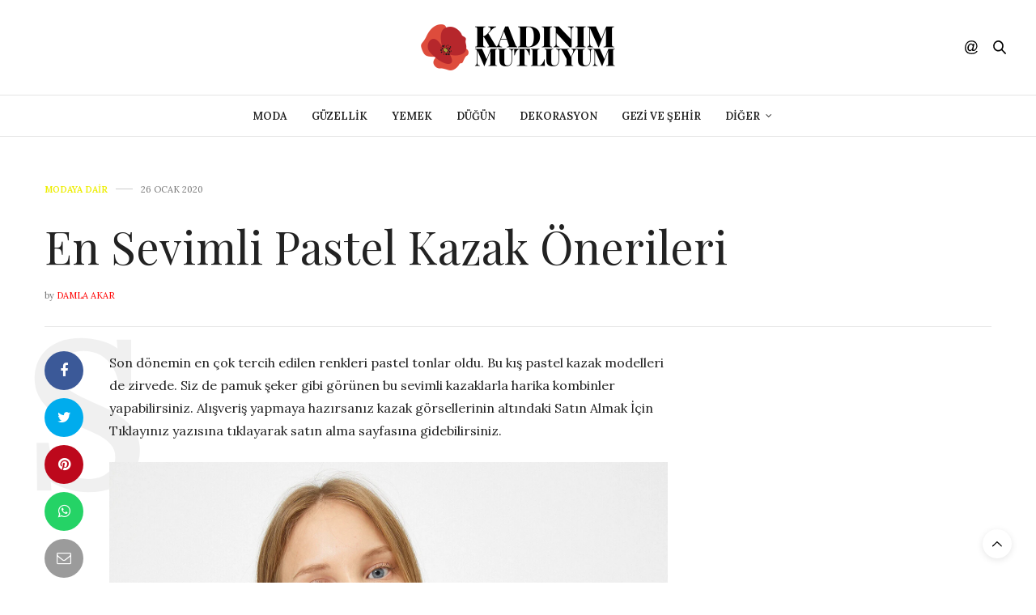

--- FILE ---
content_type: text/html; charset=UTF-8
request_url: https://kadinimmutluyum.com/en-sevimli-pastel-kazak-onerileri/
body_size: 22306
content:
<!doctype html>
<html lang="tr" prefix="og: https://ogp.me/ns#">
<head><meta charset="UTF-8"><script>if(navigator.userAgent.match(/MSIE|Internet Explorer/i)||navigator.userAgent.match(/Trident\/7\..*?rv:11/i)){var href=document.location.href;if(!href.match(/[?&]nowprocket/)){if(href.indexOf("?")==-1){if(href.indexOf("#")==-1){document.location.href=href+"?nowprocket=1"}else{document.location.href=href.replace("#","?nowprocket=1#")}}else{if(href.indexOf("#")==-1){document.location.href=href+"&nowprocket=1"}else{document.location.href=href.replace("#","&nowprocket=1#")}}}}</script><script>class RocketLazyLoadScripts{constructor(){this.triggerEvents=["keydown","mousedown","mousemove","touchmove","touchstart","touchend","wheel"],this.userEventHandler=this._triggerListener.bind(this),this.touchStartHandler=this._onTouchStart.bind(this),this.touchMoveHandler=this._onTouchMove.bind(this),this.touchEndHandler=this._onTouchEnd.bind(this),this.clickHandler=this._onClick.bind(this),this.interceptedClicks=[],window.addEventListener("pageshow",(e=>{this.persisted=e.persisted})),window.addEventListener("DOMContentLoaded",(()=>{this._preconnect3rdParties()})),this.delayedScripts={normal:[],async:[],defer:[]},this.allJQueries=[]}_addUserInteractionListener(e){document.hidden?e._triggerListener():(this.triggerEvents.forEach((t=>window.addEventListener(t,e.userEventHandler,{passive:!0}))),window.addEventListener("touchstart",e.touchStartHandler,{passive:!0}),window.addEventListener("mousedown",e.touchStartHandler),document.addEventListener("visibilitychange",e.userEventHandler))}_removeUserInteractionListener(){this.triggerEvents.forEach((e=>window.removeEventListener(e,this.userEventHandler,{passive:!0}))),document.removeEventListener("visibilitychange",this.userEventHandler)}_onTouchStart(e){"HTML"!==e.target.tagName&&(window.addEventListener("touchend",this.touchEndHandler),window.addEventListener("mouseup",this.touchEndHandler),window.addEventListener("touchmove",this.touchMoveHandler,{passive:!0}),window.addEventListener("mousemove",this.touchMoveHandler),e.target.addEventListener("click",this.clickHandler),this._renameDOMAttribute(e.target,"onclick","rocket-onclick"))}_onTouchMove(e){window.removeEventListener("touchend",this.touchEndHandler),window.removeEventListener("mouseup",this.touchEndHandler),window.removeEventListener("touchmove",this.touchMoveHandler,{passive:!0}),window.removeEventListener("mousemove",this.touchMoveHandler),e.target.removeEventListener("click",this.clickHandler),this._renameDOMAttribute(e.target,"rocket-onclick","onclick")}_onTouchEnd(e){window.removeEventListener("touchend",this.touchEndHandler),window.removeEventListener("mouseup",this.touchEndHandler),window.removeEventListener("touchmove",this.touchMoveHandler,{passive:!0}),window.removeEventListener("mousemove",this.touchMoveHandler)}_onClick(e){e.target.removeEventListener("click",this.clickHandler),this._renameDOMAttribute(e.target,"rocket-onclick","onclick"),this.interceptedClicks.push(e),e.preventDefault(),e.stopPropagation(),e.stopImmediatePropagation()}_replayClicks(){window.removeEventListener("touchstart",this.touchStartHandler,{passive:!0}),window.removeEventListener("mousedown",this.touchStartHandler),this.interceptedClicks.forEach((e=>{e.target.dispatchEvent(new MouseEvent("click",{view:e.view,bubbles:!0,cancelable:!0}))}))}_renameDOMAttribute(e,t,n){e.hasAttribute&&e.hasAttribute(t)&&(event.target.setAttribute(n,event.target.getAttribute(t)),event.target.removeAttribute(t))}_triggerListener(){this._removeUserInteractionListener(this),"loading"===document.readyState?document.addEventListener("DOMContentLoaded",this._loadEverythingNow.bind(this)):this._loadEverythingNow()}_preconnect3rdParties(){let e=[];document.querySelectorAll("script[type=rocketlazyloadscript]").forEach((t=>{if(t.hasAttribute("src")){const n=new URL(t.src).origin;n!==location.origin&&e.push({src:n,crossOrigin:t.crossOrigin||"module"===t.getAttribute("data-rocket-type")})}})),e=[...new Map(e.map((e=>[JSON.stringify(e),e]))).values()],this._batchInjectResourceHints(e,"preconnect")}async _loadEverythingNow(){this.lastBreath=Date.now(),this._delayEventListeners(),this._delayJQueryReady(this),this._handleDocumentWrite(),this._registerAllDelayedScripts(),this._preloadAllScripts(),await this._loadScriptsFromList(this.delayedScripts.normal),await this._loadScriptsFromList(this.delayedScripts.defer),await this._loadScriptsFromList(this.delayedScripts.async);try{await this._triggerDOMContentLoaded(),await this._triggerWindowLoad()}catch(e){}window.dispatchEvent(new Event("rocket-allScriptsLoaded")),this._replayClicks()}_registerAllDelayedScripts(){document.querySelectorAll("script[type=rocketlazyloadscript]").forEach((e=>{e.hasAttribute("src")?e.hasAttribute("async")&&!1!==e.async?this.delayedScripts.async.push(e):e.hasAttribute("defer")&&!1!==e.defer||"module"===e.getAttribute("data-rocket-type")?this.delayedScripts.defer.push(e):this.delayedScripts.normal.push(e):this.delayedScripts.normal.push(e)}))}async _transformScript(e){return await this._littleBreath(),new Promise((t=>{const n=document.createElement("script");[...e.attributes].forEach((e=>{let t=e.nodeName;"type"!==t&&("data-rocket-type"===t&&(t="type"),n.setAttribute(t,e.nodeValue))})),e.hasAttribute("src")?(n.addEventListener("load",t),n.addEventListener("error",t)):(n.text=e.text,t());try{e.parentNode.replaceChild(n,e)}catch(e){t()}}))}async _loadScriptsFromList(e){const t=e.shift();return t?(await this._transformScript(t),this._loadScriptsFromList(e)):Promise.resolve()}_preloadAllScripts(){this._batchInjectResourceHints([...this.delayedScripts.normal,...this.delayedScripts.defer,...this.delayedScripts.async],"preload")}_batchInjectResourceHints(e,t){var n=document.createDocumentFragment();e.forEach((e=>{if(e.src){const i=document.createElement("link");i.href=e.src,i.rel=t,"preconnect"!==t&&(i.as="script"),e.getAttribute&&"module"===e.getAttribute("data-rocket-type")&&(i.crossOrigin=!0),e.crossOrigin&&(i.crossOrigin=e.crossOrigin),n.appendChild(i)}})),document.head.appendChild(n)}_delayEventListeners(){let e={};function t(t,n){!function(t){function n(n){return e[t].eventsToRewrite.indexOf(n)>=0?"rocket-"+n:n}e[t]||(e[t]={originalFunctions:{add:t.addEventListener,remove:t.removeEventListener},eventsToRewrite:[]},t.addEventListener=function(){arguments[0]=n(arguments[0]),e[t].originalFunctions.add.apply(t,arguments)},t.removeEventListener=function(){arguments[0]=n(arguments[0]),e[t].originalFunctions.remove.apply(t,arguments)})}(t),e[t].eventsToRewrite.push(n)}function n(e,t){let n=e[t];Object.defineProperty(e,t,{get:()=>n||function(){},set(i){e["rocket"+t]=n=i}})}t(document,"DOMContentLoaded"),t(window,"DOMContentLoaded"),t(window,"load"),t(window,"pageshow"),t(document,"readystatechange"),n(document,"onreadystatechange"),n(window,"onload"),n(window,"onpageshow")}_delayJQueryReady(e){let t=window.jQuery;Object.defineProperty(window,"jQuery",{get:()=>t,set(n){if(n&&n.fn&&!e.allJQueries.includes(n)){n.fn.ready=n.fn.init.prototype.ready=function(t){e.domReadyFired?t.bind(document)(n):document.addEventListener("rocket-DOMContentLoaded",(()=>t.bind(document)(n)))};const t=n.fn.on;n.fn.on=n.fn.init.prototype.on=function(){if(this[0]===window){function e(e){return e.split(" ").map((e=>"load"===e||0===e.indexOf("load.")?"rocket-jquery-load":e)).join(" ")}"string"==typeof arguments[0]||arguments[0]instanceof String?arguments[0]=e(arguments[0]):"object"==typeof arguments[0]&&Object.keys(arguments[0]).forEach((t=>{delete Object.assign(arguments[0],{[e(t)]:arguments[0][t]})[t]}))}return t.apply(this,arguments),this},e.allJQueries.push(n)}t=n}})}async _triggerDOMContentLoaded(){this.domReadyFired=!0,await this._littleBreath(),document.dispatchEvent(new Event("rocket-DOMContentLoaded")),await this._littleBreath(),window.dispatchEvent(new Event("rocket-DOMContentLoaded")),await this._littleBreath(),document.dispatchEvent(new Event("rocket-readystatechange")),await this._littleBreath(),document.rocketonreadystatechange&&document.rocketonreadystatechange()}async _triggerWindowLoad(){await this._littleBreath(),window.dispatchEvent(new Event("rocket-load")),await this._littleBreath(),window.rocketonload&&window.rocketonload(),await this._littleBreath(),this.allJQueries.forEach((e=>e(window).trigger("rocket-jquery-load"))),await this._littleBreath();const e=new Event("rocket-pageshow");e.persisted=this.persisted,window.dispatchEvent(e),await this._littleBreath(),window.rocketonpageshow&&window.rocketonpageshow({persisted:this.persisted})}_handleDocumentWrite(){const e=new Map;document.write=document.writeln=function(t){const n=document.currentScript,i=document.createRange(),r=n.parentElement;let o=e.get(n);void 0===o&&(o=n.nextSibling,e.set(n,o));const s=document.createDocumentFragment();i.setStart(s,0),s.appendChild(i.createContextualFragment(t)),r.insertBefore(s,o)}}async _littleBreath(){Date.now()-this.lastBreath>45&&(await this._requestAnimFrame(),this.lastBreath=Date.now())}async _requestAnimFrame(){return document.hidden?new Promise((e=>setTimeout(e))):new Promise((e=>requestAnimationFrame(e)))}static run(){const e=new RocketLazyLoadScripts;e._addUserInteractionListener(e)}}RocketLazyLoadScripts.run();</script>
	
	<meta name="viewport" content="width=device-width, initial-scale=1, maximum-scale=1, viewport-fit=cover">
	<link rel="profile" href="https://gmpg.org/xfn/11">
	<meta http-equiv="x-dns-prefetch-control" content="on">
	<link rel="dns-prefetch" href="//fonts.googleapis.com" />
	<link rel="dns-prefetch" href="//fonts.gstatic.com" />
	<link rel="dns-prefetch" href="//0.gravatar.com/" />
	<link rel="dns-prefetch" href="//2.gravatar.com/" />
	<link rel="dns-prefetch" href="//1.gravatar.com/" />
<!-- Search Engine Optimization by Rank Math - https://rankmath.com/ -->
<title>En Sevimli Pastel Kazak Önerileri - Kadınım Mutluyum - Moda, Güzellik, Gezi ve Şehir Yaşamı</title><link rel="preload" as="style" href="https://fonts.googleapis.com/css?family=Lora%3A400%2C500%2C600%2C700%2C400i%2C500i%2C600i%2C700i%7CPlayfair%20Display%3A400%2C500%2C600%2C700%2C800%2C900%2C400i%2C500i%2C600i%2C700i%2C800i%2C900i&#038;subset=latin&#038;display=swap" /><link rel="stylesheet" href="https://fonts.googleapis.com/css?family=Lora%3A400%2C500%2C600%2C700%2C400i%2C500i%2C600i%2C700i%7CPlayfair%20Display%3A400%2C500%2C600%2C700%2C800%2C900%2C400i%2C500i%2C600i%2C700i%2C800i%2C900i&#038;subset=latin&#038;display=swap" media="print" onload="this.media='all'" /><noscript><link rel="stylesheet" href="https://fonts.googleapis.com/css?family=Lora%3A400%2C500%2C600%2C700%2C400i%2C500i%2C600i%2C700i%7CPlayfair%20Display%3A400%2C500%2C600%2C700%2C800%2C900%2C400i%2C500i%2C600i%2C700i%2C800i%2C900i&#038;subset=latin&#038;display=swap" /></noscript>
<meta name="description" content="Son dönemin en çok tercih edilen renkleri pastel tonlar oldu. Bu kış pastel kazak modelleri de zirvede. Siz de pamuk şeker gibi görünen bu sevimli kazaklarla"/>
<meta name="robots" content="follow, index, max-snippet:-1, max-video-preview:-1, max-image-preview:large"/>
<link rel="canonical" href="https://kadinimmutluyum.com/en-sevimli-pastel-kazak-onerileri/" />
<meta property="og:locale" content="tr_TR" />
<meta property="og:type" content="article" />
<meta property="og:title" content="En Sevimli Pastel Kazak Önerileri - Kadınım Mutluyum - Moda, Güzellik, Gezi ve Şehir Yaşamı" />
<meta property="og:description" content="Son dönemin en çok tercih edilen renkleri pastel tonlar oldu. Bu kış pastel kazak modelleri de zirvede. Siz de pamuk şeker gibi görünen bu sevimli kazaklarla" />
<meta property="og:url" content="https://kadinimmutluyum.com/en-sevimli-pastel-kazak-onerileri/" />
<meta property="article:publisher" content="https://www.facebook.com/kadinimmutluyum" />
<meta property="article:author" content="https://www.facebook.com/damlalalay" />
<meta property="article:tag" content="pastel kazak" />
<meta property="article:tag" content="pastel kazak modelleri" />
<meta property="article:tag" content="pastel kazak önerileri" />
<meta property="article:section" content="Modaya Dair" />
<meta property="og:updated_time" content="2020-01-29T12:27:07+03:00" />
<meta property="article:published_time" content="2020-01-26T19:19:00+03:00" />
<meta property="article:modified_time" content="2020-01-29T12:27:07+03:00" />
<meta name="twitter:card" content="summary_large_image" />
<meta name="twitter:title" content="En Sevimli Pastel Kazak Önerileri - Kadınım Mutluyum - Moda, Güzellik, Gezi ve Şehir Yaşamı" />
<meta name="twitter:description" content="Son dönemin en çok tercih edilen renkleri pastel tonlar oldu. Bu kış pastel kazak modelleri de zirvede. Siz de pamuk şeker gibi görünen bu sevimli kazaklarla" />
<meta name="twitter:site" content="@KadinimMutluyum" />
<meta name="twitter:creator" content="@KadinimMutluyum" />
<meta name="twitter:label1" content="Written by" />
<meta name="twitter:data1" content="Damla Akar" />
<meta name="twitter:label2" content="Time to read" />
<meta name="twitter:data2" content="1 dakika" />
<script type="application/ld+json" class="rank-math-schema">{"@context":"https://schema.org","@graph":[{"@type":"Organization","@id":"https://kadinimmutluyum.com/#organization","name":"Kad\u0131n\u0131m Mutluyum - Moda, G\u00fczellik, Gezi ve \u015eehir Ya\u015fam\u0131","sameAs":["https://www.facebook.com/kadinimmutluyum","https://twitter.com/KadinimMutluyum"]},{"@type":"WebSite","@id":"https://kadinimmutluyum.com/#website","url":"https://kadinimmutluyum.com","publisher":{"@id":"https://kadinimmutluyum.com/#organization"},"inLanguage":"tr"},{"@type":"ImageObject","@id":"https://ktnimg.mncdn.com/mnresize/1500/1969/product-images/0KAL98068IT335/1500Wx1969H/0KAL98068IT335_G01_zoom1_V02.jpg","url":"https://ktnimg.mncdn.com/mnresize/1500/1969/product-images/0KAL98068IT335/1500Wx1969H/0KAL98068IT335_G01_zoom1_V02.jpg","width":"200","height":"200","inLanguage":"tr"},{"@type":"WebPage","@id":"https://kadinimmutluyum.com/en-sevimli-pastel-kazak-onerileri/#webpage","url":"https://kadinimmutluyum.com/en-sevimli-pastel-kazak-onerileri/","name":"En Sevimli Pastel Kazak \u00d6nerileri - Kad\u0131n\u0131m Mutluyum - Moda, G\u00fczellik, Gezi ve \u015eehir Ya\u015fam\u0131","datePublished":"2020-01-26T19:19:00+03:00","dateModified":"2020-01-29T12:27:07+03:00","isPartOf":{"@id":"https://kadinimmutluyum.com/#website"},"primaryImageOfPage":{"@id":"https://ktnimg.mncdn.com/mnresize/1500/1969/product-images/0KAL98068IT335/1500Wx1969H/0KAL98068IT335_G01_zoom1_V02.jpg"},"inLanguage":"tr"},{"@type":"Person","@id":"https://kadinimmutluyum.com/author/damla/","name":"Damla Akar","url":"https://kadinimmutluyum.com/author/damla/","image":{"@type":"ImageObject","@id":"https://secure.gravatar.com/avatar/c0bda1843914a67045217442e926062e?s=96&amp;r=g","url":"https://secure.gravatar.com/avatar/c0bda1843914a67045217442e926062e?s=96&amp;r=g","caption":"Damla Akar","inLanguage":"tr"},"sameAs":["https://www.facebook.com/damlalalay","https://www.instagram.com/damlalay/"],"worksFor":{"@id":"https://kadinimmutluyum.com/#organization"}},{"@type":"BlogPosting","headline":"En Sevimli Pastel Kazak \u00d6nerileri - Kad\u0131n\u0131m Mutluyum - Moda, G\u00fczellik, Gezi ve \u015eehir Ya\u015fam\u0131","keywords":"pastel kazak","datePublished":"2020-01-26T19:19:00+03:00","dateModified":"2020-01-29T12:27:07+03:00","author":{"@id":"https://kadinimmutluyum.com/author/damla/","name":"Damla Akar"},"publisher":{"@id":"https://kadinimmutluyum.com/#organization"},"description":"Son d\u00f6nemin en \u00e7ok tercih edilen renkleri pastel tonlar oldu. Bu k\u0131\u015f pastel kazak modelleri de zirvede. Siz de pamuk \u015feker gibi g\u00f6r\u00fcnen bu sevimli kazaklarla","name":"En Sevimli Pastel Kazak \u00d6nerileri - Kad\u0131n\u0131m Mutluyum - Moda, G\u00fczellik, Gezi ve \u015eehir Ya\u015fam\u0131","@id":"https://kadinimmutluyum.com/en-sevimli-pastel-kazak-onerileri/#richSnippet","isPartOf":{"@id":"https://kadinimmutluyum.com/en-sevimli-pastel-kazak-onerileri/#webpage"},"image":{"@id":"https://ktnimg.mncdn.com/mnresize/1500/1969/product-images/0KAL98068IT335/1500Wx1969H/0KAL98068IT335_G01_zoom1_V02.jpg"},"inLanguage":"tr","mainEntityOfPage":{"@id":"https://kadinimmutluyum.com/en-sevimli-pastel-kazak-onerileri/#webpage"}}]}</script>
<!-- /Rank Math WordPress SEO eklentisi -->

<link rel='dns-prefetch' href='//cdn.plyr.io' />
<link rel='dns-prefetch' href='//www.googletagmanager.com' />
<link rel='dns-prefetch' href='//fonts.googleapis.com' />
<link href='https://fonts.gstatic.com' crossorigin rel='preconnect' />
<link rel="alternate" type="application/rss+xml" title="Kadınım Mutluyum - Moda, Güzellik, Gezi ve Şehir Yaşamı &raquo; akışı" href="https://kadinimmutluyum.com/feed/" />
<link rel="alternate" type="application/rss+xml" title="Kadınım Mutluyum - Moda, Güzellik, Gezi ve Şehir Yaşamı &raquo; yorum akışı" href="https://kadinimmutluyum.com/comments/feed/" />
<link rel="preconnect" href="//fonts.gstatic.com/" crossorigin><link rel="alternate" type="application/rss+xml" title="Kadınım Mutluyum - Moda, Güzellik, Gezi ve Şehir Yaşamı &raquo; En Sevimli Pastel Kazak Önerileri yorum akışı" href="https://kadinimmutluyum.com/en-sevimli-pastel-kazak-onerileri/feed/" />
<style id='wp-emoji-styles-inline-css' type='text/css'>

	img.wp-smiley, img.emoji {
		display: inline !important;
		border: none !important;
		box-shadow: none !important;
		height: 1em !important;
		width: 1em !important;
		margin: 0 0.07em !important;
		vertical-align: -0.1em !important;
		background: none !important;
		padding: 0 !important;
	}
</style>
<link rel='stylesheet' id='wp-block-library-css' href='https://kadinimmutluyum.com/wp-includes/css/dist/block-library/style.min.css?ver=459ab89b72be02f4464fb9edf8f3fe8f' media='all' />
<style id='classic-theme-styles-inline-css' type='text/css'>
/*! This file is auto-generated */
.wp-block-button__link{color:#fff;background-color:#32373c;border-radius:9999px;box-shadow:none;text-decoration:none;padding:calc(.667em + 2px) calc(1.333em + 2px);font-size:1.125em}.wp-block-file__button{background:#32373c;color:#fff;text-decoration:none}
</style>
<style id='global-styles-inline-css' type='text/css'>
body{--wp--preset--color--black: #000000;--wp--preset--color--cyan-bluish-gray: #abb8c3;--wp--preset--color--white: #ffffff;--wp--preset--color--pale-pink: #f78da7;--wp--preset--color--vivid-red: #cf2e2e;--wp--preset--color--luminous-vivid-orange: #ff6900;--wp--preset--color--luminous-vivid-amber: #fcb900;--wp--preset--color--light-green-cyan: #7bdcb5;--wp--preset--color--vivid-green-cyan: #00d084;--wp--preset--color--pale-cyan-blue: #8ed1fc;--wp--preset--color--vivid-cyan-blue: #0693e3;--wp--preset--color--vivid-purple: #9b51e0;--wp--preset--color--thb-accent: #ff0000;--wp--preset--gradient--vivid-cyan-blue-to-vivid-purple: linear-gradient(135deg,rgba(6,147,227,1) 0%,rgb(155,81,224) 100%);--wp--preset--gradient--light-green-cyan-to-vivid-green-cyan: linear-gradient(135deg,rgb(122,220,180) 0%,rgb(0,208,130) 100%);--wp--preset--gradient--luminous-vivid-amber-to-luminous-vivid-orange: linear-gradient(135deg,rgba(252,185,0,1) 0%,rgba(255,105,0,1) 100%);--wp--preset--gradient--luminous-vivid-orange-to-vivid-red: linear-gradient(135deg,rgba(255,105,0,1) 0%,rgb(207,46,46) 100%);--wp--preset--gradient--very-light-gray-to-cyan-bluish-gray: linear-gradient(135deg,rgb(238,238,238) 0%,rgb(169,184,195) 100%);--wp--preset--gradient--cool-to-warm-spectrum: linear-gradient(135deg,rgb(74,234,220) 0%,rgb(151,120,209) 20%,rgb(207,42,186) 40%,rgb(238,44,130) 60%,rgb(251,105,98) 80%,rgb(254,248,76) 100%);--wp--preset--gradient--blush-light-purple: linear-gradient(135deg,rgb(255,206,236) 0%,rgb(152,150,240) 100%);--wp--preset--gradient--blush-bordeaux: linear-gradient(135deg,rgb(254,205,165) 0%,rgb(254,45,45) 50%,rgb(107,0,62) 100%);--wp--preset--gradient--luminous-dusk: linear-gradient(135deg,rgb(255,203,112) 0%,rgb(199,81,192) 50%,rgb(65,88,208) 100%);--wp--preset--gradient--pale-ocean: linear-gradient(135deg,rgb(255,245,203) 0%,rgb(182,227,212) 50%,rgb(51,167,181) 100%);--wp--preset--gradient--electric-grass: linear-gradient(135deg,rgb(202,248,128) 0%,rgb(113,206,126) 100%);--wp--preset--gradient--midnight: linear-gradient(135deg,rgb(2,3,129) 0%,rgb(40,116,252) 100%);--wp--preset--font-size--small: 13px;--wp--preset--font-size--medium: 20px;--wp--preset--font-size--large: 36px;--wp--preset--font-size--x-large: 42px;--wp--preset--spacing--20: 0.44rem;--wp--preset--spacing--30: 0.67rem;--wp--preset--spacing--40: 1rem;--wp--preset--spacing--50: 1.5rem;--wp--preset--spacing--60: 2.25rem;--wp--preset--spacing--70: 3.38rem;--wp--preset--spacing--80: 5.06rem;--wp--preset--shadow--natural: 6px 6px 9px rgba(0, 0, 0, 0.2);--wp--preset--shadow--deep: 12px 12px 50px rgba(0, 0, 0, 0.4);--wp--preset--shadow--sharp: 6px 6px 0px rgba(0, 0, 0, 0.2);--wp--preset--shadow--outlined: 6px 6px 0px -3px rgba(255, 255, 255, 1), 6px 6px rgba(0, 0, 0, 1);--wp--preset--shadow--crisp: 6px 6px 0px rgba(0, 0, 0, 1);}:where(.is-layout-flex){gap: 0.5em;}:where(.is-layout-grid){gap: 0.5em;}body .is-layout-flow > .alignleft{float: left;margin-inline-start: 0;margin-inline-end: 2em;}body .is-layout-flow > .alignright{float: right;margin-inline-start: 2em;margin-inline-end: 0;}body .is-layout-flow > .aligncenter{margin-left: auto !important;margin-right: auto !important;}body .is-layout-constrained > .alignleft{float: left;margin-inline-start: 0;margin-inline-end: 2em;}body .is-layout-constrained > .alignright{float: right;margin-inline-start: 2em;margin-inline-end: 0;}body .is-layout-constrained > .aligncenter{margin-left: auto !important;margin-right: auto !important;}body .is-layout-constrained > :where(:not(.alignleft):not(.alignright):not(.alignfull)){max-width: var(--wp--style--global--content-size);margin-left: auto !important;margin-right: auto !important;}body .is-layout-constrained > .alignwide{max-width: var(--wp--style--global--wide-size);}body .is-layout-flex{display: flex;}body .is-layout-flex{flex-wrap: wrap;align-items: center;}body .is-layout-flex > *{margin: 0;}body .is-layout-grid{display: grid;}body .is-layout-grid > *{margin: 0;}:where(.wp-block-columns.is-layout-flex){gap: 2em;}:where(.wp-block-columns.is-layout-grid){gap: 2em;}:where(.wp-block-post-template.is-layout-flex){gap: 1.25em;}:where(.wp-block-post-template.is-layout-grid){gap: 1.25em;}.has-black-color{color: var(--wp--preset--color--black) !important;}.has-cyan-bluish-gray-color{color: var(--wp--preset--color--cyan-bluish-gray) !important;}.has-white-color{color: var(--wp--preset--color--white) !important;}.has-pale-pink-color{color: var(--wp--preset--color--pale-pink) !important;}.has-vivid-red-color{color: var(--wp--preset--color--vivid-red) !important;}.has-luminous-vivid-orange-color{color: var(--wp--preset--color--luminous-vivid-orange) !important;}.has-luminous-vivid-amber-color{color: var(--wp--preset--color--luminous-vivid-amber) !important;}.has-light-green-cyan-color{color: var(--wp--preset--color--light-green-cyan) !important;}.has-vivid-green-cyan-color{color: var(--wp--preset--color--vivid-green-cyan) !important;}.has-pale-cyan-blue-color{color: var(--wp--preset--color--pale-cyan-blue) !important;}.has-vivid-cyan-blue-color{color: var(--wp--preset--color--vivid-cyan-blue) !important;}.has-vivid-purple-color{color: var(--wp--preset--color--vivid-purple) !important;}.has-black-background-color{background-color: var(--wp--preset--color--black) !important;}.has-cyan-bluish-gray-background-color{background-color: var(--wp--preset--color--cyan-bluish-gray) !important;}.has-white-background-color{background-color: var(--wp--preset--color--white) !important;}.has-pale-pink-background-color{background-color: var(--wp--preset--color--pale-pink) !important;}.has-vivid-red-background-color{background-color: var(--wp--preset--color--vivid-red) !important;}.has-luminous-vivid-orange-background-color{background-color: var(--wp--preset--color--luminous-vivid-orange) !important;}.has-luminous-vivid-amber-background-color{background-color: var(--wp--preset--color--luminous-vivid-amber) !important;}.has-light-green-cyan-background-color{background-color: var(--wp--preset--color--light-green-cyan) !important;}.has-vivid-green-cyan-background-color{background-color: var(--wp--preset--color--vivid-green-cyan) !important;}.has-pale-cyan-blue-background-color{background-color: var(--wp--preset--color--pale-cyan-blue) !important;}.has-vivid-cyan-blue-background-color{background-color: var(--wp--preset--color--vivid-cyan-blue) !important;}.has-vivid-purple-background-color{background-color: var(--wp--preset--color--vivid-purple) !important;}.has-black-border-color{border-color: var(--wp--preset--color--black) !important;}.has-cyan-bluish-gray-border-color{border-color: var(--wp--preset--color--cyan-bluish-gray) !important;}.has-white-border-color{border-color: var(--wp--preset--color--white) !important;}.has-pale-pink-border-color{border-color: var(--wp--preset--color--pale-pink) !important;}.has-vivid-red-border-color{border-color: var(--wp--preset--color--vivid-red) !important;}.has-luminous-vivid-orange-border-color{border-color: var(--wp--preset--color--luminous-vivid-orange) !important;}.has-luminous-vivid-amber-border-color{border-color: var(--wp--preset--color--luminous-vivid-amber) !important;}.has-light-green-cyan-border-color{border-color: var(--wp--preset--color--light-green-cyan) !important;}.has-vivid-green-cyan-border-color{border-color: var(--wp--preset--color--vivid-green-cyan) !important;}.has-pale-cyan-blue-border-color{border-color: var(--wp--preset--color--pale-cyan-blue) !important;}.has-vivid-cyan-blue-border-color{border-color: var(--wp--preset--color--vivid-cyan-blue) !important;}.has-vivid-purple-border-color{border-color: var(--wp--preset--color--vivid-purple) !important;}.has-vivid-cyan-blue-to-vivid-purple-gradient-background{background: var(--wp--preset--gradient--vivid-cyan-blue-to-vivid-purple) !important;}.has-light-green-cyan-to-vivid-green-cyan-gradient-background{background: var(--wp--preset--gradient--light-green-cyan-to-vivid-green-cyan) !important;}.has-luminous-vivid-amber-to-luminous-vivid-orange-gradient-background{background: var(--wp--preset--gradient--luminous-vivid-amber-to-luminous-vivid-orange) !important;}.has-luminous-vivid-orange-to-vivid-red-gradient-background{background: var(--wp--preset--gradient--luminous-vivid-orange-to-vivid-red) !important;}.has-very-light-gray-to-cyan-bluish-gray-gradient-background{background: var(--wp--preset--gradient--very-light-gray-to-cyan-bluish-gray) !important;}.has-cool-to-warm-spectrum-gradient-background{background: var(--wp--preset--gradient--cool-to-warm-spectrum) !important;}.has-blush-light-purple-gradient-background{background: var(--wp--preset--gradient--blush-light-purple) !important;}.has-blush-bordeaux-gradient-background{background: var(--wp--preset--gradient--blush-bordeaux) !important;}.has-luminous-dusk-gradient-background{background: var(--wp--preset--gradient--luminous-dusk) !important;}.has-pale-ocean-gradient-background{background: var(--wp--preset--gradient--pale-ocean) !important;}.has-electric-grass-gradient-background{background: var(--wp--preset--gradient--electric-grass) !important;}.has-midnight-gradient-background{background: var(--wp--preset--gradient--midnight) !important;}.has-small-font-size{font-size: var(--wp--preset--font-size--small) !important;}.has-medium-font-size{font-size: var(--wp--preset--font-size--medium) !important;}.has-large-font-size{font-size: var(--wp--preset--font-size--large) !important;}.has-x-large-font-size{font-size: var(--wp--preset--font-size--x-large) !important;}
.wp-block-navigation a:where(:not(.wp-element-button)){color: inherit;}
:where(.wp-block-post-template.is-layout-flex){gap: 1.25em;}:where(.wp-block-post-template.is-layout-grid){gap: 1.25em;}
:where(.wp-block-columns.is-layout-flex){gap: 2em;}:where(.wp-block-columns.is-layout-grid){gap: 2em;}
.wp-block-pullquote{font-size: 1.5em;line-height: 1.6;}
</style>
<link data-minify="1" rel='stylesheet' id='thb-fa-css' href='https://kadinimmutluyum.com/wp-content/cache/min/1/wp-content/themes/thevoux-wp/assets/css/font-awesome.min.css?ver=1732487181' media='all' />
<link data-minify="1" rel='stylesheet' id='thb-app-css' href='https://kadinimmutluyum.com/wp-content/cache/min/1/wp-content/themes/thevoux-wp/assets/css/app.css?ver=1732487181' media='all' />
<style id='thb-app-inline-css' type='text/css'>
body {font-family:Lora;}@media only screen and (max-width:40.063em) {.header .logo .logoimg {max-height:40px;}.header .logo .logoimg[src$=".svg"] {max-height:100%;height:40px;}}@media only screen and (min-width:40.063em) {.header .logo .logoimg {max-height:57px;}.header .logo .logoimg[src$=".svg"] {max-height:100%;height:57px;}}.header.fixed .logo .logoimg {max-height:57px;}.header.fixed .logo .logoimg[src$=".svg"] {max-height:100%;height:57px;}#mobile-menu .logoimg {max-height:40px;}#mobile-menu .logoimg[src$=".svg"] {max-height:100%;height:40px;}h1, h2, h3, h4, h5, h6, .mont, .wpcf7-response-output, label, .select-wrapper select, .wp-caption .wp-caption-text, .smalltitle, .toggle .title, q, blockquote p, cite, table tr th, table tr td, #footer.style3 .menu, #footer.style2 .menu, #footer.style4 .menu, .product-title, .social_bar, .widget.widget_socialcounter ul.style2 li {}input[type="submit"],.button,.btn,.thb-text-button {}em {}h1,.h1 {}h2 {}h3 {}h4 {}h5 {}h6 {}a,.header .nav_holder.dark .full-menu-container .full-menu > li > a:hover,.full-menu-container.light-menu-color .full-menu > li > a:hover,.full-menu-container .full-menu > li.active > a, .full-menu-container .full-menu > li.sfHover > a,.full-menu-container .full-menu > li > a:hover,.full-menu-container .full-menu > li.menu-item-has-children.menu-item-mega-parent .thb_mega_menu_holder .thb_mega_menu li.active a,.full-menu-container .full-menu > li.menu-item-has-children.menu-item-mega-parent .thb_mega_menu_holder .thb_mega_menu li.active a .fa,.post.featured-style4 .featured-title,.post-detail .article-tags a,.post .post-content .post-review .average,.post .post-content .post-review .thb-counter,#archive-title h1 span,.widget > strong.style1,.widget.widget_recent_entries ul li .url, .widget.widget_recent_comments ul li .url,.thb-mobile-menu li a.active,.thb-mobile-menu-secondary li a:hover,q, blockquote p,cite,.notification-box a:not(.button),.video_playlist .video_play.vertical.video-active,.video_playlist .video_play.vertical.video-active h6,.not-found p,.thb_tabs .tabs h6 a:hover,.thb_tabs .tabs dd.active h6 a,.cart_totals table tr.order-total td,.shop_table tbody tr td.order-status.approved,.shop_table tbody tr td.product-quantity .wishlist-in-stock,.shop_table tbody tr td.product-stock-status .wishlist-in-stock ,.payment_methods li .about_paypal,.place-order .terms label a,.woocommerce-MyAccount-navigation ul li:hover a, .woocommerce-MyAccount-navigation ul li.is-active a,.product .product-information .price > .amount,.product .product-information .price ins .amount,.product .product-information .wc-forward:hover,.product .product-information .product_meta > span a,.product .product-information .product_meta > span .sku,.woocommerce-tabs .wc-tabs li a:hover,.woocommerce-tabs .wc-tabs li.active a,.thb-selectionSharer a.email:hover,.widget ul.menu .current-menu-item>a,.btn.transparent-accent, .btn:focus.transparent-accent, .button.transparent-accent, input[type=submit].transparent-accent,.has-thb-accent-color,.wp-block-button .wp-block-button__link.has-thb-accent-color {color:#ff0000;}.plyr__control--overlaid,.plyr--video .plyr__control.plyr__tab-focus, .plyr--video .plyr__control:hover, .plyr--video .plyr__control[aria-expanded=true] {background:#ff0000;}.plyr--full-ui input[type=range] {color:#ff0000;}.header-submenu-style2 .full-menu-container .full-menu > li.menu-item-has-children.menu-item-mega-parent .thb_mega_menu_holder,.custom_check + .custom_label:hover:before,.thb-pricing-table .thb-pricing-column.highlight-true .pricing-container,.woocommerce-MyAccount-navigation ul li:hover a, .woocommerce-MyAccount-navigation ul li.is-active a,.thb_3dimg:hover .image_link,.btn.transparent-accent, .btn:focus.transparent-accent, .button.transparent-accent, input[type=submit].transparent-accent,.posts.style13-posts .pagination ul .page-numbers:not(.dots):hover, .posts.style13-posts .pagination ul .page-numbers.current, .posts.style13-posts .pagination .nav-links .page-numbers:not(.dots):hover, .posts.style13-posts .pagination .nav-links .page-numbers.current {border-color:#ff0000;}.header .social-holder .social_header:hover .social_icon,.thb_3dimg .title svg,.thb_3dimg .arrow svg {fill:#ff0000;}.header .social-holder .quick_cart .float_count,.header.fixed .progress,.post .post-gallery.has-gallery:after,.post.featured-style4:hover .featured-title,.post-detail .post-detail-gallery .gallery-link:hover,.thb-progress span,#archive-title,.widget .count-image .count,.slick-nav:hover,.btn:not(.white):hover,.btn:not(.white):focus:hover,.button:not(.white):hover,input[type=submit]:not(.white):hover,.btn.accent,.btn:focus.accent,.button.accent,input[type=submit].accent,.custom_check + .custom_label:after,[class^="tag-link"]:hover, .tag-cloud-link:hover.category_container.style3:before,.highlight.accent,.video_playlist .video_play.video-active,.thb_tabs .tabs h6 a:after,.btn.transparent-accent:hover, .btn:focus.transparent-accent:hover, .button.transparent-accent:hover, input[type=submit].transparent-accent:hover,.thb-hotspot-container .thb-hotspot.pin-accent,.posts.style13-posts .pagination ul .page-numbers:not(.dots):hover, .posts.style13-posts .pagination ul .page-numbers.current, .posts.style13-posts .pagination .nav-links .page-numbers:not(.dots):hover, .posts.style13-posts .pagination .nav-links .page-numbers.current,.has-thb-accent-background-color,.wp-block-button .wp-block-button__link.has-thb-accent-background-color {background-color:#ff0000;}.btn.accent:hover,.btn:focus.accent:hover,.button.accent:hover,input[type=submit].accent:hover {background-color:#e60000;}.header-submenu-style2 .full-menu-container .full-menu > li.menu-item-has-children .sub-menu:not(.thb_mega_menu),.woocommerce-MyAccount-navigation ul li:hover + li a, .woocommerce-MyAccount-navigation ul li.is-active + li a {border-top-color:#ff0000;}.woocommerce-tabs .wc-tabs li a:after {border-bottom-color:#ff0000;}.header-submenu-style2 .full-menu-container .full-menu>li.menu-item-has-children .sub-menu:not(.thb_mega_menu),.header-submenu-style2 .full-menu-container .full-menu>li.menu-item-has-children.menu-item-mega-parent .thb_mega_menu_holder {border-top-color:#ff0000;}.header-submenu-style3 .full-menu-container .full-menu>li.menu-item-has-children.menu-item-mega-parent .thb_mega_menu_holder .thb_mega_menu li.active a,.header-submenu-style3 .full-menu-container .full-menu > li.menu-item-has-children .sub-menu:not(.thb_mega_menu) li a:hover {background:rgba(255,0,0, 0.2);}.post.carousel-style12:hover {background:rgba(255,0,0, 0.1);}blockquote:before,blockquote:after {background:rgba(255,0,0, 0.2);}@media only screen and (max-width:40.063em) {.post.featured-style4 .featured-title,.post.category-widget-slider .featured-title {background:#ff0000;}}.widget > strong {color:#ff0000 !important;}.header.fixed .header_top .progress {background:#ff0000;}.full-menu-container .full-menu > li > a,#footer.style2 .menu,#footer.style3 .menu,#footer.style4 .menu,#footer.style5 .menu {}.subheader-menu>li>a {}.full-menu-container .full-menu > li > a,#footer.style2 .menu,#footer.style3 .menu,#footer.style4 .menu,#footer.style5 .menu {}.thb-mobile-menu>li>a,.thb-mobile-menu-secondary li a {}.thb-mobile-menu .sub-menu li a {}.post .post-title h1 {}.post-links,.thb-post-top,.post-meta,.post-author,.post-title-bullets li button span {}.post-detail .post-content:before {}.social_bar ul li a {}#footer.style2 .menu,#footer.style3 .menu,#footer.style4 .menu,#footer.style5 .menu {}.post .thb-post-top .post-meta.style1 a.cat-ask-ve-iliskiler { color:#b70e2a; }.post .thb-post-top .post-meta.style2 a.cat-ask-ve-iliskiler { background-color:#b70e2a; }.post.post-carousel-style11 .post-meta.style2 a.cat-ask-ve-iliskiler { background-color:#b70e2a; }.post .post-content .category_title.catstyle-style1279 h2 a:hover { color:#b70e2a; }.post .thb-post-top .post-meta.style1 a.cat-dekorasyon-trendleri { color:#ddc59f; }.post .thb-post-top .post-meta.style2 a.cat-dekorasyon-trendleri { background-color:#ddc59f; }.post.post-carousel-style11 .post-meta.style2 a.cat-dekorasyon-trendleri { background-color:#ddc59f; }.post .post-content .category_title.catstyle-style12 h2 a:hover { color:#ddc59f; }.post .thb-post-top .post-meta.style1 a.cat-diger { color:#8224e3; }.post .thb-post-top .post-meta.style2 a.cat-diger { background-color:#8224e3; }.post.post-carousel-style11 .post-meta.style2 a.cat-diger { background-color:#8224e3; }.post .post-content .category_title.catstyle-style5244 h2 a:hover { color:#8224e3; }.post .thb-post-top .post-meta.style1 a.cat-dugun-trendleri { color:#ffffff; }.post .thb-post-top .post-meta.style2 a.cat-dugun-trendleri { background-color:#ffffff; }.post.post-carousel-style11 .post-meta.style2 a.cat-dugun-trendleri { background-color:#ffffff; }.post .post-content .category_title.catstyle-style11 h2 a:hover { color:#ffffff; }.post .thb-post-top .post-meta.style1 a.cat-gezi-ve-sehir-rehberi { color:#dd8d8d; }.post .thb-post-top .post-meta.style2 a.cat-gezi-ve-sehir-rehberi { background-color:#dd8d8d; }.post.post-carousel-style11 .post-meta.style2 a.cat-gezi-ve-sehir-rehberi { background-color:#dd8d8d; }.post .post-content .category_title.catstyle-style1223 h2 a:hover { color:#dd8d8d; }.post .thb-post-top .post-meta.style1 a.cat-is-hayati { color:#4a88bf; }.post .thb-post-top .post-meta.style2 a.cat-is-hayati { background-color:#4a88bf; }.post.post-carousel-style11 .post-meta.style2 a.cat-is-hayati { background-color:#4a88bf; }.post .post-content .category_title.catstyle-style1427 h2 a:hover { color:#4a88bf; }.post .thb-post-top .post-meta.style1 a.cat-kadin-sagligi { color:#bd98e2; }.post .thb-post-top .post-meta.style2 a.cat-kadin-sagligi { background-color:#bd98e2; }.post.post-carousel-style11 .post-meta.style2 a.cat-kadin-sagligi { background-color:#bd98e2; }.post .post-content .category_title.catstyle-style2320 h2 a:hover { color:#bd98e2; }.post .thb-post-top .post-meta.style1 a.cat-kadinim-mutluyum { color:#dd0404; }.post .thb-post-top .post-meta.style2 a.cat-kadinim-mutluyum { background-color:#dd0404; }.post.post-carousel-style11 .post-meta.style2 a.cat-kadinim-mutluyum { background-color:#dd0404; }.post .post-content .category_title.catstyle-style1855 h2 a:hover { color:#dd0404; }.post .thb-post-top .post-meta.style1 a.cat-makyaj-guzellik-cilt-bakimi { color:#ee4900; }.post .thb-post-top .post-meta.style2 a.cat-makyaj-guzellik-cilt-bakimi { background-color:#ee4900; }.post.post-carousel-style11 .post-meta.style2 a.cat-makyaj-guzellik-cilt-bakimi { background-color:#ee4900; }.post .post-content .category_title.catstyle-style3 h2 a:hover { color:#ee4900; }.post .thb-post-top .post-meta.style1 a.cat-modaya-dair { color:#eded00; }.post .thb-post-top .post-meta.style2 a.cat-modaya-dair { background-color:#eded00; }.post.post-carousel-style11 .post-meta.style2 a.cat-modaya-dair { background-color:#eded00; }.post .post-content .category_title.catstyle-style4 h2 a:hover { color:#eded00; }.post .thb-post-top .post-meta.style1 a.cat-top-articles { color:#0092ee; }.post .thb-post-top .post-meta.style2 a.cat-top-articles { background-color:#0092ee; }.post.post-carousel-style11 .post-meta.style2 a.cat-top-articles { background-color:#0092ee; }.post .post-content .category_title.catstyle-style14 h2 a:hover { color:#0092ee; }.post .thb-post-top .post-meta.style1 a.cat-uncategorized { color:#0822e6; }.post .thb-post-top .post-meta.style2 a.cat-uncategorized { background-color:#0822e6; }.post.post-carousel-style11 .post-meta.style2 a.cat-uncategorized { background-color:#0822e6; }.post .post-content .category_title.catstyle-style1 h2 a:hover { color:#0822e6; }#footer.style1,#footer.style2,#footer.style3,#footer.style4 {padding-top:30px;padding-bottom:30px;;}#footer.style2 .logolink img,#footer.style3 .logolink img {max-height:57px;}.post-detail-style2-row .post-detail .post-title-container,.sidebar .sidebar_inner {background-color:#ffffff}.btn.large { height:auto; }.slick-slider .featured-title .post-author { display:none; }.adcell { margin:30px auto 10px auto; text-align:center; }.avatar.avatar-default.thb-pinned { margin-right:30px; border-radius:0 !important; }@media only screen and (max-width:640px) { .avatar.avatar-default.thb-pinned { margin-right:auto; } }@media only screen and (max-width:640px) {.post-detail .share-article { width:100%; max-width:100%; }.post-detail .share-article a.social.boxed-icon { float:left; margin-right:10px; }}
</style>
<link rel='stylesheet' id='thb-style-css' href='https://kadinimmutluyum.com/wp-content/themes/thevoux-wp/style.css?ver=6.9.0' media='all' />

<script type="rocketlazyloadscript" data-rocket-type="text/javascript" src="https://kadinimmutluyum.com/wp-includes/js/jquery/jquery.min.js?ver=3.7.1" id="jquery-core-js" defer></script>
<script type="rocketlazyloadscript" data-rocket-type="text/javascript" src="https://kadinimmutluyum.com/wp-includes/js/jquery/jquery-migrate.min.js?ver=3.4.1" id="jquery-migrate-js" defer></script>

<!-- Site Kit tarafından eklenen Google etiketi (gtag.js) snippet&#039;i -->

<!-- Google Analytics snippet added by Site Kit -->
<script type="rocketlazyloadscript" data-rocket-type="text/javascript" src="https://www.googletagmanager.com/gtag/js?id=G-3J38XNK5Y9" id="google_gtagjs-js" async></script>
<script type="rocketlazyloadscript" data-rocket-type="text/javascript" id="google_gtagjs-js-after">
/* <![CDATA[ */
window.dataLayer = window.dataLayer || [];function gtag(){dataLayer.push(arguments);}
gtag("set","linker",{"domains":["kadinimmutluyum.com"]});
gtag("js", new Date());
gtag("set", "developer_id.dZTNiMT", true);
gtag("config", "G-3J38XNK5Y9");
/* ]]> */
</script>

<!-- Site Kit tarafından eklenen Google etiketi (gtag.js) snippet&#039;ini sonlandırın -->
<script type="rocketlazyloadscript"></script><link rel="https://api.w.org/" href="https://kadinimmutluyum.com/wp-json/" /><link rel="alternate" type="application/json" href="https://kadinimmutluyum.com/wp-json/wp/v2/posts/22943" /><link rel="EditURI" type="application/rsd+xml" title="RSD" href="https://kadinimmutluyum.com/xmlrpc.php?rsd" />
<link rel="alternate" type="application/json+oembed" href="https://kadinimmutluyum.com/wp-json/oembed/1.0/embed?url=https%3A%2F%2Fkadinimmutluyum.com%2Fen-sevimli-pastel-kazak-onerileri%2F" />
<link rel="alternate" type="text/xml+oembed" href="https://kadinimmutluyum.com/wp-json/oembed/1.0/embed?url=https%3A%2F%2Fkadinimmutluyum.com%2Fen-sevimli-pastel-kazak-onerileri%2F&#038;format=xml" />
<meta name="generator" content="Site Kit by Google 1.141.0" />			<meta property="og:title" content="En Sevimli Pastel Kazak Önerileri" />
			<meta property="og:type" content="article" />
			<meta property="og:description" content="Son dönemin en çok tercih edilen renkleri pastel tonlar oldu. Bu kış pastel kazak modelleri de zirvede. Siz de pamuk şeker gibi görünen bu sevimli kazaklarla harika kombinler yapabilirsiniz. Alışveriş yapmaya hazırsanız kazak görsellerinin altındaki Satın Almak İçin Tıklayınız yazısına tıklayarak satın alma sayfasına gidebilirsiniz. Örgülü Kazak&nbsp;-Mor0KAL98068IT335₺69,99&nbsp;₺41,99 (Satın Almak İçin Tıklayınız) Pastel tonlar arasında en…" />
						<meta property="og:url" content="https://kadinimmutluyum.com/en-sevimli-pastel-kazak-onerileri/" />
			<meta property="og:site_name" content="Kadınım Mutluyum - Moda, Güzellik, Gezi ve Şehir Yaşamı"/>
			<link rel="pingback" href="https://kadinimmutluyum.com/xmlrpc.php"><meta name="generator" content="Powered by WPBakery Page Builder - drag and drop page builder for WordPress."/>
<noscript><style> .wpb_animate_when_almost_visible { opacity: 1; }</style></noscript><noscript><style id="rocket-lazyload-nojs-css">.rll-youtube-player, [data-lazy-src]{display:none !important;}</style></noscript></head>
<body data-rsssl=1 class="post-template-default single single-post postid-22943 single-format-standard article-dropcap-on thb-borders-off thb-rounded-forms-off social_black-off header_submenu_color-light mobile_menu_animation-over-content header-submenu-style1 thb-pinit-on thb-single-product-ajax-on wpb-js-composer js-comp-ver-7.4 vc_responsive">
			<div id="wrapper" class="thb-page-transition-off">
		<!-- Start Content Container -->
		<div id="content-container">
			<!-- Start Content Click Capture -->
			<div class="click-capture"></div>
			<!-- End Content Click Capture -->
									
<!-- Start Header -->
<header class="header fixed thb-fixed-shadow-style1">
	<div class="header_top cf">
		<div class="row full-width-row align-middle">
			<div class="small-3 medium-2 columns toggle-holder">
					<a href="#" class="mobile-toggle hide-for-large small"><div><span></span><span></span><span></span></div></a>
				</div>
			<div class="small-6 medium-8 columns logo text-center active">
									<h6 id="page-title">En Sevimli Pastel Kazak Önerileri</h6>			</div>
			<div class="small-3 medium-2 columns text-right">
				<div class="social-holder style1">
					
	<aside class="social_header">
			<div>
					<a href="https://www.facebook.com/kadinimmutluyum" class="facebook icon-1x" target="_blank"><i class="fa fa-facebook-official"></i></a>
						<a href="https://www.pinterest.com/kadinimmutluyum" class="pinterest icon-1x" target="_blank"><i class="fa fa-pinterest"></i></a>
						<a href="https://www.twitter.com/kadinimmutluyum" class="twitter icon-1x" target="_blank"><i class="fa fa-twitter"></i></a>
								<a href="https://www.instagram.com/kadinimmutluyum" class="instagram icon-1x" target="_blank"><i class="fa fa-instagram"></i></a>
																<a href="https://www.youtube.com/kadinimmutluyum" class="youtube icon-1x" target="_blank"><i class="fa fa-youtube-play"></i></a>
							</div>
		<i class="social_toggle"><svg xmlns="http://www.w3.org/2000/svg" width="16.2" height="16.2" viewBox="0 0 16.2 16.2"><path d="M9 11.2c-.4.4-.8.8-1.2 1-.4.3-.9.4-1.4.4-.5 0-1-.1-1.5-.4-.5-.3-.8-.7-1.2-1.3-.2-.7-.4-1.4-.4-2.1 0-.9.2-1.8.7-2.6.5-.9 1-1.5 1.7-2s1.3-.7 2-.7c.5 0 1 .1 1.4.4.5.2.8.6 1.2 1.1l.3-1.3h1.5l-1.2 5.6c-.2.8-.3 1.2-.3 1.3 0 .2.1.3.2.4.1.1.3.2.4.2.3 0 .7-.2 1.2-.5.6-.5 1.2-1 1.5-1.8.4-.7.6-1.5.6-2.3 0-.9-.3-1.8-.7-2.6-.5-.8-1.2-1.5-2.2-1.9-1-.5-2-.8-3.2-.8-1.3 0-2.5.3-3.6.9-1.1.6-1.9 1.5-2.5 2.6-.6 1.1-.9 2.4-.9 3.7 0 1.4.3 2.5.9 3.5.6 1 1.5 1.7 2.6 2.2 1.1.5 2.4.7 3.8.7 1.5 0 2.7-.2 3.7-.7 1-.5 1.7-1.1 2.2-1.8h1.5c-.3.6-.8 1.2-1.5 1.8-.7.6-1.5 1.1-2.5 1.4-1 .4-2.1.5-3.5.5-1.3 0-2.4-.2-3.5-.5s-2-.8-2.7-1.4c-.7-.6-1.3-1.4-1.7-2.2-.4-1-.6-2.2-.6-3.4C.1 7.2.4 6 1 4.7c.7-1.5 1.7-2.6 2.9-3.4C5.2.5 6.7.1 8.5.1c1.4 0 2.7.3 3.8.8 1.1.6 2 1.4 2.6 2.5.5 1 .8 2 .8 3.1 0 1.6-.6 3-1.7 4.3-1 1.1-2.1 1.7-3.4 1.7-.4 0-.7-.1-.9-.2-.2-.1-.4-.3-.5-.5-.1-.1-.2-.3-.2-.6zM4.9 8.9c0 .8.2 1.3.5 1.8.4.4.8.6 1.3.6.3 0 .6-.1 1-.3.3-.2.7-.5 1-.8.3-.4.6-.8.8-1.4.2-.6.3-1.1.3-1.7 0-.8-.2-1.3-.6-1.8-.4-.4-.8-.6-1.4-.6-.4 0-.7.1-1 .3-.3.2-.6.5-.9.9-.3.4-.5.9-.7 1.5-.2.5-.3 1-.3 1.5z"/></svg></i>
		</aside>
							<aside class="quick_search">
		<svg xmlns="http://www.w3.org/2000/svg" version="1.1" class="search_icon" x="0" y="0" width="16.2" height="16.2" viewBox="0 0 16.2 16.2" enable-background="new 0 0 16.209 16.204" xml:space="preserve"><path d="M15.9 14.7l-4.3-4.3c0.9-1.1 1.4-2.5 1.4-4 0-3.5-2.9-6.4-6.4-6.4S0.1 3 0.1 6.5c0 3.5 2.9 6.4 6.4 6.4 1.4 0 2.8-0.5 3.9-1.3l4.4 4.3c0.2 0.2 0.4 0.2 0.6 0.2 0.2 0 0.4-0.1 0.6-0.2C16.2 15.6 16.2 15.1 15.9 14.7zM1.7 6.5c0-2.6 2.2-4.8 4.8-4.8s4.8 2.1 4.8 4.8c0 2.6-2.2 4.8-4.8 4.8S1.7 9.1 1.7 6.5z"/></svg>		<form role="search" method="get" class="searchform" action="https://kadinimmutluyum.com/">
	<label for="search-form-1" class="screen-reader-text">Search for:</label>
	<input type="text" id="search-form-1" class="search-field" value="" name="s" />
</form>
	</aside>
										</div>
			</div>
		</div>
				<span class="progress"></span>
			</div>
			<div class="nav_holder show-for-large">
			<nav class="full-menu-container text-center">
									<ul id="menu-main-menu" class="full-menu nav submenu-style-style1"><li id="menu-item-47" class="menu-item menu-item-type-taxonomy menu-item-object-category current-post-ancestor current-menu-parent current-post-parent menu-item-47 menu-item-mega-parent"><a href="https://kadinimmutluyum.com/modaya-dair/">Moda</a></li>
<li id="menu-item-46" class="menu-item menu-item-type-taxonomy menu-item-object-category menu-item-46 menu-item-mega-parent"><a href="https://kadinimmutluyum.com/makyaj-guzellik-cilt-bakimi/">Güzellik</a></li>
<li id="menu-item-63" class="menu-item menu-item-type-taxonomy menu-item-object-category menu-item-63 menu-item-mega-parent"><a href="https://kadinimmutluyum.com/pratik-yemek-fikirleri/">Yemek</a></li>
<li id="menu-item-59" class="menu-item menu-item-type-taxonomy menu-item-object-category menu-item-59 menu-item-mega-parent"><a href="https://kadinimmutluyum.com/dugun-trendleri/">Düğün</a></li>
<li id="menu-item-22780" class="menu-item menu-item-type-taxonomy menu-item-object-category menu-item-22780 menu-item-mega-parent"><a href="https://kadinimmutluyum.com/dekorasyon-trendleri/">Dekorasyon</a></li>
<li id="menu-item-22781" class="menu-item menu-item-type-taxonomy menu-item-object-category menu-item-22781 menu-item-mega-parent"><a href="https://kadinimmutluyum.com/gezi-ve-sehir-rehberi/">Gezi ve Şehir</a></li>
<li id="menu-item-22782" class="menu-item menu-item-type-taxonomy menu-item-object-category menu-item-has-children menu-item-22782 menu-item-mega-parent"><a href="https://kadinimmutluyum.com/diger/">Diğer</a>
<div class="thb_mega_menu_holder"><div class="row"><div class="small-12 columns">

<ul class="sub-menu thb_mega_menu">
	<li id="menu-item-22783" class="menu-item menu-item-type-taxonomy menu-item-object-category menu-item-22783"><a href="https://kadinimmutluyum.com/diger/is-hayati/">İş Hayatı</a></li>
</ul>
<div class="category-children cf"><div class="row "><div class="small-12 medium-6 large-3 columns"><article class="post mega-menu-post  post-21817 post type-post status-publish format-standard hentry category-top-articles category-is-hayati tag-issizlik tag-issizlik-depresyonu" itemscope itemtype="http://schema.org/Article">
	<figure class="post-gallery">
		<a href="https://kadinimmutluyum.com/issizlik-depresyonu-nedir-nasil-basa-cikilir/" title="İşsizlik Depresyonu Nedir? Nasıl Başa Çıkılır?">
					</a>
	</figure>
	<div class="post-title"><h6 itemprop="headline"><a href="https://kadinimmutluyum.com/issizlik-depresyonu-nedir-nasil-basa-cikilir/" title="İşsizlik Depresyonu Nedir? Nasıl Başa Çıkılır?">İşsizlik Depresyonu Nedir? Nasıl Başa Çıkılır?</a></h6></div>		<aside class="post-bottom-meta hide">
		<meta itemprop="mainEntityOfPage" content="https://kadinimmutluyum.com/issizlik-depresyonu-nedir-nasil-basa-cikilir/">
		<span class="vcard author" itemprop="author" content="Damla Akar">
			<span class="fn">Damla Akar</span>
		</span>
		<time class="time publised entry-date" datetime="2019-05-17T09:00:46+03:00" itemprop="datePublished" content="2019-05-17T09:00:46+03:00">17 Mayıs 2019</time>
		<meta itemprop="dateModified" class="updated" content="2019-05-18T12:08:18+03:00">
		<span itemprop="publisher" itemscope itemtype="https://schema.org/Organization">
			<meta itemprop="name" content="Kadınım Mutluyum - Moda, Güzellik, Gezi ve Şehir Yaşamı">
			<span itemprop="logo" itemscope itemtype="https://schema.org/ImageObject">
				<meta itemprop="url" content="https://kadinimmutluyum.com/wp-content/themes/thevoux-wp/assets/img/logo.png">
			</span>
		</span>
			</aside>
	</article>
</div><div class="small-12 medium-6 large-3 columns"><article class="post mega-menu-post  post-21333 post type-post status-publish format-standard hentry category-top-articles category-is-hayati tag-is-motivasyonu tag-is-motivasyonunu-arttirma" itemscope itemtype="http://schema.org/Article">
	<figure class="post-gallery">
		<a href="https://kadinimmutluyum.com/8-oneriyle-is-motivasyonunu-arttirma/" title="8 Öneriyle iş Motivasyonunu Arttırma">
					</a>
	</figure>
	<div class="post-title"><h6 itemprop="headline"><a href="https://kadinimmutluyum.com/8-oneriyle-is-motivasyonunu-arttirma/" title="8 Öneriyle iş Motivasyonunu Arttırma">8 Öneriyle iş Motivasyonunu Arttırma</a></h6></div>		<aside class="post-bottom-meta hide">
		<meta itemprop="mainEntityOfPage" content="https://kadinimmutluyum.com/8-oneriyle-is-motivasyonunu-arttirma/">
		<span class="vcard author" itemprop="author" content="Damla Akar">
			<span class="fn">Damla Akar</span>
		</span>
		<time class="time publised entry-date" datetime="2019-01-18T09:00:08+03:00" itemprop="datePublished" content="2019-01-18T09:00:08+03:00">18 Ocak 2019</time>
		<meta itemprop="dateModified" class="updated" content="2019-01-19T13:02:31+03:00">
		<span itemprop="publisher" itemscope itemtype="https://schema.org/Organization">
			<meta itemprop="name" content="Kadınım Mutluyum - Moda, Güzellik, Gezi ve Şehir Yaşamı">
			<span itemprop="logo" itemscope itemtype="https://schema.org/ImageObject">
				<meta itemprop="url" content="https://kadinimmutluyum.com/wp-content/themes/thevoux-wp/assets/img/logo.png">
			</span>
		</span>
			</aside>
	</article>
</div><div class="small-12 medium-6 large-3 columns"><article class="post mega-menu-post  post-20930 post type-post status-publish format-standard hentry category-is-hayati tag-arama-motoru-optimizasyonu tag-seo-uzmanlari-turkiyede tag-zeo-agency" itemscope itemtype="http://schema.org/Article">
	<figure class="post-gallery">
		<a href="https://kadinimmutluyum.com/seo-uzmanlari-zeo-agency-onderliginde-turkiyede/" title="SEO Uzmanları Zeo Agency Önderliğinde Türkiye’de">
					</a>
	</figure>
	<div class="post-title"><h6 itemprop="headline"><a href="https://kadinimmutluyum.com/seo-uzmanlari-zeo-agency-onderliginde-turkiyede/" title="SEO Uzmanları Zeo Agency Önderliğinde Türkiye’de">SEO Uzmanları Zeo Agency Önderliğinde Türkiye’de</a></h6></div>		<aside class="post-bottom-meta hide">
		<meta itemprop="mainEntityOfPage" content="https://kadinimmutluyum.com/seo-uzmanlari-zeo-agency-onderliginde-turkiyede/">
		<span class="vcard author" itemprop="author" content="Betül K.">
			<span class="fn">Betül K.</span>
		</span>
		<time class="time publised entry-date" datetime="2018-10-07T00:15:05+03:00" itemprop="datePublished" content="2018-10-07T00:15:05+03:00">7 Ekim 2018</time>
		<meta itemprop="dateModified" class="updated" content="2018-10-09T00:21:37+03:00">
		<span itemprop="publisher" itemscope itemtype="https://schema.org/Organization">
			<meta itemprop="name" content="Kadınım Mutluyum - Moda, Güzellik, Gezi ve Şehir Yaşamı">
			<span itemprop="logo" itemscope itemtype="https://schema.org/ImageObject">
				<meta itemprop="url" content="https://kadinimmutluyum.com/wp-content/themes/thevoux-wp/assets/img/logo.png">
			</span>
		</span>
			</aside>
	</article>
</div><div class="small-12 medium-6 large-3 columns"><article class="post mega-menu-post  post-20675 post type-post status-publish format-standard hentry category-top-articles category-is-hayati" itemscope itemtype="http://schema.org/Article">
	<figure class="post-gallery">
		<a href="https://kadinimmutluyum.com/basarili-insanlar-hafta-sonu-ne-yapar/" title="Başarılı İnsanlar Hafta Sonu Ne Yapar?">
					</a>
	</figure>
	<div class="post-title"><h6 itemprop="headline"><a href="https://kadinimmutluyum.com/basarili-insanlar-hafta-sonu-ne-yapar/" title="Başarılı İnsanlar Hafta Sonu Ne Yapar?">Başarılı İnsanlar Hafta Sonu Ne Yapar?</a></h6></div>		<aside class="post-bottom-meta hide">
		<meta itemprop="mainEntityOfPage" content="https://kadinimmutluyum.com/basarili-insanlar-hafta-sonu-ne-yapar/">
		<span class="vcard author" itemprop="author" content="Damla Akar">
			<span class="fn">Damla Akar</span>
		</span>
		<time class="time publised entry-date" datetime="2018-07-27T09:00:09+03:00" itemprop="datePublished" content="2018-07-27T09:00:09+03:00">27 Temmuz 2018</time>
		<meta itemprop="dateModified" class="updated" content="2018-07-27T14:49:12+03:00">
		<span itemprop="publisher" itemscope itemtype="https://schema.org/Organization">
			<meta itemprop="name" content="Kadınım Mutluyum - Moda, Güzellik, Gezi ve Şehir Yaşamı">
			<span itemprop="logo" itemscope itemtype="https://schema.org/ImageObject">
				<meta itemprop="url" content="https://kadinimmutluyum.com/wp-content/themes/thevoux-wp/assets/img/logo.png">
			</span>
		</span>
			</aside>
	</article>
</div></div></div></div></div></div></li>
</ul>							</nav>
		</div>
	</header>
<!-- End Header -->
			<!-- Start Header -->
<div class="header_holder  ">
<header class="header style1 ">

	<div class="header_top cf">
				<div class="row full-width-row align-middle">
			<div class="small-3 large-4 columns toggle-holder">
					<a href="#" class="mobile-toggle hide-for-large small"><div><span></span><span></span><span></span></div></a>
								</div>
			<div class="small-6 large-4 columns logo text-center">
				<a href="https://kadinimmutluyum.com/" class="logolink" title="Kadınım Mutluyum &#8211; Moda, Güzellik, Gezi ve Şehir Yaşamı">
					<img src="data:image/svg+xml,%3Csvg%20xmlns='http://www.w3.org/2000/svg'%20viewBox='0%200%200%200'%3E%3C/svg%3E" class="logoimg" alt="Kadınım Mutluyum &#8211; Moda, Güzellik, Gezi ve Şehir Yaşamı" data-lazy-src="https://kadinimmutluyum.com/wp-content/uploads/2019/12/yeni-logo@2x.png"/><noscript><img src="https://kadinimmutluyum.com/wp-content/uploads/2019/12/yeni-logo@2x.png" class="logoimg" alt="Kadınım Mutluyum &#8211; Moda, Güzellik, Gezi ve Şehir Yaşamı"/></noscript>
				</a>
			</div>
			<div class="small-3 large-4 columns social-holder style1">
				
	<aside class="social_header">
			<div>
					<a href="https://www.facebook.com/kadinimmutluyum" class="facebook icon-1x" target="_blank"><i class="fa fa-facebook-official"></i></a>
						<a href="https://www.pinterest.com/kadinimmutluyum" class="pinterest icon-1x" target="_blank"><i class="fa fa-pinterest"></i></a>
						<a href="https://www.twitter.com/kadinimmutluyum" class="twitter icon-1x" target="_blank"><i class="fa fa-twitter"></i></a>
								<a href="https://www.instagram.com/kadinimmutluyum" class="instagram icon-1x" target="_blank"><i class="fa fa-instagram"></i></a>
																<a href="https://www.youtube.com/kadinimmutluyum" class="youtube icon-1x" target="_blank"><i class="fa fa-youtube-play"></i></a>
							</div>
		<i class="social_toggle"><svg xmlns="http://www.w3.org/2000/svg" width="16.2" height="16.2" viewBox="0 0 16.2 16.2"><path d="M9 11.2c-.4.4-.8.8-1.2 1-.4.3-.9.4-1.4.4-.5 0-1-.1-1.5-.4-.5-.3-.8-.7-1.2-1.3-.2-.7-.4-1.4-.4-2.1 0-.9.2-1.8.7-2.6.5-.9 1-1.5 1.7-2s1.3-.7 2-.7c.5 0 1 .1 1.4.4.5.2.8.6 1.2 1.1l.3-1.3h1.5l-1.2 5.6c-.2.8-.3 1.2-.3 1.3 0 .2.1.3.2.4.1.1.3.2.4.2.3 0 .7-.2 1.2-.5.6-.5 1.2-1 1.5-1.8.4-.7.6-1.5.6-2.3 0-.9-.3-1.8-.7-2.6-.5-.8-1.2-1.5-2.2-1.9-1-.5-2-.8-3.2-.8-1.3 0-2.5.3-3.6.9-1.1.6-1.9 1.5-2.5 2.6-.6 1.1-.9 2.4-.9 3.7 0 1.4.3 2.5.9 3.5.6 1 1.5 1.7 2.6 2.2 1.1.5 2.4.7 3.8.7 1.5 0 2.7-.2 3.7-.7 1-.5 1.7-1.1 2.2-1.8h1.5c-.3.6-.8 1.2-1.5 1.8-.7.6-1.5 1.1-2.5 1.4-1 .4-2.1.5-3.5.5-1.3 0-2.4-.2-3.5-.5s-2-.8-2.7-1.4c-.7-.6-1.3-1.4-1.7-2.2-.4-1-.6-2.2-.6-3.4C.1 7.2.4 6 1 4.7c.7-1.5 1.7-2.6 2.9-3.4C5.2.5 6.7.1 8.5.1c1.4 0 2.7.3 3.8.8 1.1.6 2 1.4 2.6 2.5.5 1 .8 2 .8 3.1 0 1.6-.6 3-1.7 4.3-1 1.1-2.1 1.7-3.4 1.7-.4 0-.7-.1-.9-.2-.2-.1-.4-.3-.5-.5-.1-.1-.2-.3-.2-.6zM4.9 8.9c0 .8.2 1.3.5 1.8.4.4.8.6 1.3.6.3 0 .6-.1 1-.3.3-.2.7-.5 1-.8.3-.4.6-.8.8-1.4.2-.6.3-1.1.3-1.7 0-.8-.2-1.3-.6-1.8-.4-.4-.8-.6-1.4-.6-.4 0-.7.1-1 .3-.3.2-.6.5-.9.9-.3.4-.5.9-.7 1.5-.2.5-.3 1-.3 1.5z"/></svg></i>
		</aside>
		<aside class="quick_search">
		<svg xmlns="http://www.w3.org/2000/svg" version="1.1" class="search_icon" x="0" y="0" width="16.2" height="16.2" viewBox="0 0 16.2 16.2" enable-background="new 0 0 16.209 16.204" xml:space="preserve"><path d="M15.9 14.7l-4.3-4.3c0.9-1.1 1.4-2.5 1.4-4 0-3.5-2.9-6.4-6.4-6.4S0.1 3 0.1 6.5c0 3.5 2.9 6.4 6.4 6.4 1.4 0 2.8-0.5 3.9-1.3l4.4 4.3c0.2 0.2 0.4 0.2 0.6 0.2 0.2 0 0.4-0.1 0.6-0.2C16.2 15.6 16.2 15.1 15.9 14.7zM1.7 6.5c0-2.6 2.2-4.8 4.8-4.8s4.8 2.1 4.8 4.8c0 2.6-2.2 4.8-4.8 4.8S1.7 9.1 1.7 6.5z"/></svg>		<form role="search" method="get" class="searchform" action="https://kadinimmutluyum.com/">
	<label for="search-form-2" class="screen-reader-text">Search for:</label>
	<input type="text" id="search-form-2" class="search-field" value="" name="s" />
</form>
	</aside>
				</div>
		</div>
	</div>
			<div class="nav_holder light">
			<nav class="full-menu-container">
				<ul id="menu-main-menu-1" class="full-menu nav submenu-style-style1"><li class="menu-item menu-item-type-taxonomy menu-item-object-category current-post-ancestor current-menu-parent current-post-parent menu-item-47 menu-item-mega-parent"><a href="https://kadinimmutluyum.com/modaya-dair/">Moda</a></li>
<li class="menu-item menu-item-type-taxonomy menu-item-object-category menu-item-46 menu-item-mega-parent"><a href="https://kadinimmutluyum.com/makyaj-guzellik-cilt-bakimi/">Güzellik</a></li>
<li class="menu-item menu-item-type-taxonomy menu-item-object-category menu-item-63 menu-item-mega-parent"><a href="https://kadinimmutluyum.com/pratik-yemek-fikirleri/">Yemek</a></li>
<li class="menu-item menu-item-type-taxonomy menu-item-object-category menu-item-59 menu-item-mega-parent"><a href="https://kadinimmutluyum.com/dugun-trendleri/">Düğün</a></li>
<li class="menu-item menu-item-type-taxonomy menu-item-object-category menu-item-22780 menu-item-mega-parent"><a href="https://kadinimmutluyum.com/dekorasyon-trendleri/">Dekorasyon</a></li>
<li class="menu-item menu-item-type-taxonomy menu-item-object-category menu-item-22781 menu-item-mega-parent"><a href="https://kadinimmutluyum.com/gezi-ve-sehir-rehberi/">Gezi ve Şehir</a></li>
<li class="menu-item menu-item-type-taxonomy menu-item-object-category menu-item-has-children menu-item-22782 menu-item-mega-parent"><a href="https://kadinimmutluyum.com/diger/">Diğer</a>
<div class="thb_mega_menu_holder"><div class="row"><div class="small-12 columns">

<ul class="sub-menu thb_mega_menu">
	<li class="menu-item menu-item-type-taxonomy menu-item-object-category menu-item-22783"><a href="https://kadinimmutluyum.com/diger/is-hayati/">İş Hayatı</a></li>
</ul>
<div class="category-children cf"><div class="row "><div class="small-12 medium-6 large-3 columns"><article class="post mega-menu-post  post-21817 post type-post status-publish format-standard hentry category-top-articles category-is-hayati tag-issizlik tag-issizlik-depresyonu" itemscope itemtype="http://schema.org/Article">
	<figure class="post-gallery">
		<a href="https://kadinimmutluyum.com/issizlik-depresyonu-nedir-nasil-basa-cikilir/" title="İşsizlik Depresyonu Nedir? Nasıl Başa Çıkılır?">
					</a>
	</figure>
	<div class="post-title"><h6 itemprop="headline"><a href="https://kadinimmutluyum.com/issizlik-depresyonu-nedir-nasil-basa-cikilir/" title="İşsizlik Depresyonu Nedir? Nasıl Başa Çıkılır?">İşsizlik Depresyonu Nedir? Nasıl Başa Çıkılır?</a></h6></div>		<aside class="post-bottom-meta hide">
		<meta itemprop="mainEntityOfPage" content="https://kadinimmutluyum.com/issizlik-depresyonu-nedir-nasil-basa-cikilir/">
		<span class="vcard author" itemprop="author" content="Damla Akar">
			<span class="fn">Damla Akar</span>
		</span>
		<time class="time publised entry-date" datetime="2019-05-17T09:00:46+03:00" itemprop="datePublished" content="2019-05-17T09:00:46+03:00">17 Mayıs 2019</time>
		<meta itemprop="dateModified" class="updated" content="2019-05-18T12:08:18+03:00">
		<span itemprop="publisher" itemscope itemtype="https://schema.org/Organization">
			<meta itemprop="name" content="Kadınım Mutluyum - Moda, Güzellik, Gezi ve Şehir Yaşamı">
			<span itemprop="logo" itemscope itemtype="https://schema.org/ImageObject">
				<meta itemprop="url" content="https://kadinimmutluyum.com/wp-content/themes/thevoux-wp/assets/img/logo.png">
			</span>
		</span>
			</aside>
	</article>
</div><div class="small-12 medium-6 large-3 columns"><article class="post mega-menu-post  post-21333 post type-post status-publish format-standard hentry category-top-articles category-is-hayati tag-is-motivasyonu tag-is-motivasyonunu-arttirma" itemscope itemtype="http://schema.org/Article">
	<figure class="post-gallery">
		<a href="https://kadinimmutluyum.com/8-oneriyle-is-motivasyonunu-arttirma/" title="8 Öneriyle iş Motivasyonunu Arttırma">
					</a>
	</figure>
	<div class="post-title"><h6 itemprop="headline"><a href="https://kadinimmutluyum.com/8-oneriyle-is-motivasyonunu-arttirma/" title="8 Öneriyle iş Motivasyonunu Arttırma">8 Öneriyle iş Motivasyonunu Arttırma</a></h6></div>		<aside class="post-bottom-meta hide">
		<meta itemprop="mainEntityOfPage" content="https://kadinimmutluyum.com/8-oneriyle-is-motivasyonunu-arttirma/">
		<span class="vcard author" itemprop="author" content="Damla Akar">
			<span class="fn">Damla Akar</span>
		</span>
		<time class="time publised entry-date" datetime="2019-01-18T09:00:08+03:00" itemprop="datePublished" content="2019-01-18T09:00:08+03:00">18 Ocak 2019</time>
		<meta itemprop="dateModified" class="updated" content="2019-01-19T13:02:31+03:00">
		<span itemprop="publisher" itemscope itemtype="https://schema.org/Organization">
			<meta itemprop="name" content="Kadınım Mutluyum - Moda, Güzellik, Gezi ve Şehir Yaşamı">
			<span itemprop="logo" itemscope itemtype="https://schema.org/ImageObject">
				<meta itemprop="url" content="https://kadinimmutluyum.com/wp-content/themes/thevoux-wp/assets/img/logo.png">
			</span>
		</span>
			</aside>
	</article>
</div><div class="small-12 medium-6 large-3 columns"><article class="post mega-menu-post  post-20930 post type-post status-publish format-standard hentry category-is-hayati tag-arama-motoru-optimizasyonu tag-seo-uzmanlari-turkiyede tag-zeo-agency" itemscope itemtype="http://schema.org/Article">
	<figure class="post-gallery">
		<a href="https://kadinimmutluyum.com/seo-uzmanlari-zeo-agency-onderliginde-turkiyede/" title="SEO Uzmanları Zeo Agency Önderliğinde Türkiye’de">
					</a>
	</figure>
	<div class="post-title"><h6 itemprop="headline"><a href="https://kadinimmutluyum.com/seo-uzmanlari-zeo-agency-onderliginde-turkiyede/" title="SEO Uzmanları Zeo Agency Önderliğinde Türkiye’de">SEO Uzmanları Zeo Agency Önderliğinde Türkiye’de</a></h6></div>		<aside class="post-bottom-meta hide">
		<meta itemprop="mainEntityOfPage" content="https://kadinimmutluyum.com/seo-uzmanlari-zeo-agency-onderliginde-turkiyede/">
		<span class="vcard author" itemprop="author" content="Betül K.">
			<span class="fn">Betül K.</span>
		</span>
		<time class="time publised entry-date" datetime="2018-10-07T00:15:05+03:00" itemprop="datePublished" content="2018-10-07T00:15:05+03:00">7 Ekim 2018</time>
		<meta itemprop="dateModified" class="updated" content="2018-10-09T00:21:37+03:00">
		<span itemprop="publisher" itemscope itemtype="https://schema.org/Organization">
			<meta itemprop="name" content="Kadınım Mutluyum - Moda, Güzellik, Gezi ve Şehir Yaşamı">
			<span itemprop="logo" itemscope itemtype="https://schema.org/ImageObject">
				<meta itemprop="url" content="https://kadinimmutluyum.com/wp-content/themes/thevoux-wp/assets/img/logo.png">
			</span>
		</span>
			</aside>
	</article>
</div><div class="small-12 medium-6 large-3 columns"><article class="post mega-menu-post  post-20675 post type-post status-publish format-standard hentry category-top-articles category-is-hayati" itemscope itemtype="http://schema.org/Article">
	<figure class="post-gallery">
		<a href="https://kadinimmutluyum.com/basarili-insanlar-hafta-sonu-ne-yapar/" title="Başarılı İnsanlar Hafta Sonu Ne Yapar?">
					</a>
	</figure>
	<div class="post-title"><h6 itemprop="headline"><a href="https://kadinimmutluyum.com/basarili-insanlar-hafta-sonu-ne-yapar/" title="Başarılı İnsanlar Hafta Sonu Ne Yapar?">Başarılı İnsanlar Hafta Sonu Ne Yapar?</a></h6></div>		<aside class="post-bottom-meta hide">
		<meta itemprop="mainEntityOfPage" content="https://kadinimmutluyum.com/basarili-insanlar-hafta-sonu-ne-yapar/">
		<span class="vcard author" itemprop="author" content="Damla Akar">
			<span class="fn">Damla Akar</span>
		</span>
		<time class="time publised entry-date" datetime="2018-07-27T09:00:09+03:00" itemprop="datePublished" content="2018-07-27T09:00:09+03:00">27 Temmuz 2018</time>
		<meta itemprop="dateModified" class="updated" content="2018-07-27T14:49:12+03:00">
		<span itemprop="publisher" itemscope itemtype="https://schema.org/Organization">
			<meta itemprop="name" content="Kadınım Mutluyum - Moda, Güzellik, Gezi ve Şehir Yaşamı">
			<span itemprop="logo" itemscope itemtype="https://schema.org/ImageObject">
				<meta itemprop="url" content="https://kadinimmutluyum.com/wp-content/themes/thevoux-wp/assets/img/logo.png">
			</span>
		</span>
			</aside>
	</article>
</div></div></div></div></div></div></li>
</ul>				</nav>
		</div>
	</header>
</div>
<!-- End Header -->
			<div role="main" class="cf">
<div id="infinite-article" data-infinite="off" data-security="303f129cf2">
		<div class="post-detail-row">
	<article itemscope itemtype="http://schema.org/Article" class="post post-detail post-detail-style5 post-22943 type-post status-publish format-standard hentry category-modaya-dair tag-pastel-kazak tag-pastel-kazak-modelleri tag-pastel-kazak-onerileri" id="post-22943" data-id="22943" data-url="https://kadinimmutluyum.com/en-sevimli-pastel-kazak-onerileri/">
		<div class="row">
			<div class="small-12 columns">
				<div class="post-title-container">
											<div class="thb-post-top">
				<aside class="post-meta style1">
			<a href="https://kadinimmutluyum.com/modaya-dair/" class="cat-modaya-dair" aria-label="Modaya Dair">Modaya Dair</a>		</aside>
							<aside class="post-date">
				26 Ocak 2020			</aside>
			</div>
						<header class="post-title entry-header">
						<h1 class="entry-title" itemprop="headline">
															En Sevimli Pastel Kazak Önerileri													</h1>
					</header>
						<aside class="post-author">
		<em>by</em> <a href="https://kadinimmutluyum.com/author/damla/" title="Damla Akar tarafından yazılan yazılar" rel="author">Damla Akar</a>	</aside>
					</div>
			</div>
		</div>
		<div class="row">
			<div class="small-12 large-8  columns">
								<div class="post-share-container">
						<aside class="share-article hide-on-print share-article-single fixed-me show-for-medium">
					<a href="https://www.facebook.com/sharer.php?u=https://kadinimmutluyum.com/en-sevimli-pastel-kazak-onerileri/" rel="noreferrer" class="boxed-icon social facebook style2">
				<i class="fa fa-facebook"></i>
						</a>
					<a href="https://twitter.com/intent/tweet?text=En%20Sevimli%20Pastel%20Kazak%20%C3%96nerileri&#038;via=kadinimmutluyum&#038;url=https://kadinimmutluyum.com/en-sevimli-pastel-kazak-onerileri/" rel="noreferrer" class="boxed-icon social twitter style2">
				<i class="fa fa-twitter"></i>
						</a>
					<a href="https://pinterest.com/pin/create/bookmarklet/?url=https://kadinimmutluyum.com/en-sevimli-pastel-kazak-onerileri/&#038;media=" rel="noreferrer" class="boxed-icon social pinterest style2">
				<i class="fa fa-pinterest"></i>
						</a>
					<a href="whatsapp://send?text=https://kadinimmutluyum.com/en-sevimli-pastel-kazak-onerileri/" rel="noreferrer" class="boxed-icon social whatsapp style2">
				<i class="fa fa-whatsapp"></i>
						</a>
					<a href="/cdn-cgi/l/email-protection#[base64]" rel="noreferrer" class="boxed-icon social email style2">
				<i class="fa fa-envelope-o"></i>
						</a>
						<a href="https://kadinimmutluyum.com/en-sevimli-pastel-kazak-onerileri/" class="boxed-icon comment style2"><svg version="1.1" xmlns="http://www.w3.org/2000/svg" xmlns:xlink="http://www.w3.org/1999/xlink" x="0px" y="0px"
	 viewBox="0 0 18 20" width="18px" height="20px" enable-background:"new 0 0 18 20" xml:space="preserve">
<path d="M9,0C4,0,0,4,0,8.9c0,2.7,1.2,5.2,3.4,6.9L3.9,20l3.7-2.3c0.5,0.1,0.9,0.1,1.4,0.1c5,0,9-4,9-8.9C18,4,13.9,0,9,0z M5.8,10
	c-0.6,0-1-0.5-1-1s0.5-1,1-1c0.6,0,1,0.5,1,1S6.4,10,5.8,10z M9,10c-0.6,0-1-0.5-1-1s0.5-1,1-1c0.6,0,1,0.5,1,1S9.5,10,9,10z
	 M12.2,10c-0.6,0-1-0.5-1-1s0.5-1,1-1c0.6,0,1,0.5,1,1S12.7,10,12.2,10z"/>
</svg>
<span>0</span></a>
	</aside>
						<div class="post-content-container">
												<div class="post-content entry-content cf" data-first="S" itemprop="articleBody">
							
<p>Son dönemin en çok tercih edilen renkleri pastel tonlar oldu. Bu kış pastel kazak modelleri de zirvede. Siz de pamuk şeker gibi görünen bu sevimli kazaklarla harika kombinler yapabilirsiniz. Alışveriş yapmaya hazırsanız kazak görsellerinin altındaki Satın Almak İçin Tıklayınız yazısına tıklayarak satın alma sayfasına gidebilirsiniz.</p>



<div class="wp-block-image"><figure class="aligncenter size-large"><a href="https://www.koton.com/tr/kadin-orgulu-kazak/p/0KAL98068IT335?utm_source=reklamaction&amp;utm_medium=affiliate&amp;utm_campaign=cb&amp;utm_content=26864" target="_blank" rel="noopener"><img decoding="async" src="data:image/svg+xml,%3Csvg%20xmlns='http://www.w3.org/2000/svg'%20viewBox='0%200%200%200'%3E%3C/svg%3E" alt="" data-lazy-src="https://ktnimg.mncdn.com/mnresize/1500/1969/product-images/0KAL98068IT335/1500Wx1969H/0KAL98068IT335_G01_zoom1_V02.jpg" /><noscript><img decoding="async" src="https://ktnimg.mncdn.com/mnresize/1500/1969/product-images/0KAL98068IT335/1500Wx1969H/0KAL98068IT335_G01_zoom1_V02.jpg" alt="" /></noscript></a><figcaption> Örgülü Kazak&nbsp;-Mor<br>0KAL98068IT335<br><s>₺69,99</s>&nbsp;<strong>₺41,99</strong> <br>(Satın Almak İçin Tıklayınız)</figcaption></figure></div>



<p>Pastel tonlar arasında en çok sevilenlerden biri hiç kuşkusuz lila. İşte pastel kazak modelleri denince de akla bu harika kazak geliyor.</p>



<div class="wp-block-image"><figure class="aligncenter size-large"><img decoding="async" src="data:image/svg+xml,%3Csvg%20xmlns='http://www.w3.org/2000/svg'%20viewBox='0%200%200%200'%3E%3C/svg%3E" alt="" data-lazy-src="https://ktnimg.mncdn.com/mnresize/1500/1969/product-images/0KAF90346GT52M/1500Wx1969H/0KAF90346GT52M_G01_zoom1_V01.jpg" /><noscript><img decoding="async" src="https://ktnimg.mncdn.com/mnresize/1500/1969/product-images/0KAF90346GT52M/1500Wx1969H/0KAF90346GT52M_G01_zoom1_V01.jpg" alt="" /></noscript><figcaption> Örgülü Kazak&nbsp;&#8211; Lila Çizgili<br>0KAF90346GT52M<br><s>₺109,99</s>&nbsp;<strong>₺65,99</strong><br>&nbsp; (<a href="https://www.koton.com/tr/kadin-orgulu-kazak/p/0KAF90346GT52M?utm_source=reklamaction&amp;utm_medium=affiliate&amp;utm_campaign=cb&amp;utm_content=26864" target="_blank" rel="noopener">Satın Almak İçin Tıklayınız</a>)</figcaption></figure></div>



<p>Çizgi detaylarıyla oldukça şık görünen bu pastel kazağı da günlük hayatta harika kombinlerde kullanabilirsiniz.</p>



<div class="wp-block-image"><figure class="aligncenter size-large"><img decoding="async" src="data:image/svg+xml,%3Csvg%20xmlns='http://www.w3.org/2000/svg'%20viewBox='0%200%200%200'%3E%3C/svg%3E" alt="" data-lazy-src="https://ktnimg.mncdn.com/mnresize/1500/1969/product-images/9KAK94170QK260/1500Wx1969H/9KAK94170QK260_G01_zoom1_V03.jpg" /><noscript><img decoding="async" src="https://ktnimg.mncdn.com/mnresize/1500/1969/product-images/9KAK94170QK260/1500Wx1969H/9KAK94170QK260_G01_zoom1_V03.jpg" alt="" /></noscript><figcaption> Bisiklet Yaka Kazak&nbsp;&#8211; Gül<br>9KAK94170QK260<br><s>₺59,99</s>&nbsp;<strong>₺35,99</strong> <br>(<a href="https://www.koton.com/tr/kadin-bisiklet-yaka-kazak/p/9KAK94170QK260?utm_source=reklamaction&amp;utm_medium=affiliate&amp;utm_campaign=cb&amp;utm_content=26864" target="_blank" rel="noopener">Satın Almak İçin Tıklayınız</a>)</figcaption></figure></div>



<p>Soğuk kış günlerinde bu pofuduk pembe kazak ile hem sıcak kalabilir hem de şık görünebilirsiniz.</p>



<div class="wp-block-image"><figure class="aligncenter size-large"><img decoding="async" src="data:image/svg+xml,%3Csvg%20xmlns='http://www.w3.org/2000/svg'%20viewBox='0%200%200%200'%3E%3C/svg%3E" alt="" data-lazy-src="https://ktnimg.mncdn.com/mnresize/1500/1969/product-images/0KAK93934OT370/1500Wx1969H/0KAK93934OT370_G01_zoom1_V01.jpg" /><noscript><img decoding="async" src="https://ktnimg.mncdn.com/mnresize/1500/1969/product-images/0KAK93934OT370/1500Wx1969H/0KAK93934OT370_G01_zoom1_V01.jpg" alt="" /></noscript><figcaption> Bisiklet Yaka Kazak&nbsp;&#8211; Lila<br>0KAK93934OT370<br><s>₺99,99</s>&nbsp;<strong>₺59,99</strong><br>&nbsp; (<a href="https://www.koton.com/tr/kadin-bisiklet-yaka-kazak/p/0KAK93934OT370?utm_source=reklamaction&amp;utm_medium=affiliate&amp;utm_campaign=cb&amp;utm_content=26864" target="_blank" rel="noopener">Satın Almak İçin Tıklayını</a>z)</figcaption></figure></div>



<p>Lila da son zamanların en popüler pastel tonlarından biri.</p>



<div class="wp-block-image"><figure class="aligncenter size-large"><img decoding="async" src="data:image/svg+xml,%3Csvg%20xmlns='http://www.w3.org/2000/svg'%20viewBox='0%200%200%200'%3E%3C/svg%3E" alt="" data-lazy-src="https://ktnimg.mncdn.com/mnresize/1500/1969/product-images/9KAL96067HT190/1500Wx1969H/9KAL96067HT190_G01_zoom1_V06.jpg" /><noscript><img decoding="async" src="https://ktnimg.mncdn.com/mnresize/1500/1969/product-images/9KAL96067HT190/1500Wx1969H/9KAL96067HT190_G01_zoom1_V06.jpg" alt="" /></noscript><figcaption> Örgülü Kazak&nbsp;&#8211; Sarı<br>9KAL96067HT190<br><s>₺49,99</s>&nbsp;<strong>₺29,99</strong><br>&nbsp; (<a href="https://www.koton.com/tr/kadin-orgulu-kazak/p/9KAL96067HT190?utm_source=reklamaction&amp;utm_medium=affiliate&amp;utm_campaign=cb&amp;utm_content=26864" target="_blank" rel="noopener">Satın Almak İçin Tıklayınız</a>)</figcaption></figure></div>



<p>Bebek sarısı da denilen bu harika pastel sarı tonu kazaklara çok yakışıyor.</p>



<div class="wp-block-image"><figure class="aligncenter size-large"><img decoding="async" src="data:image/svg+xml,%3Csvg%20xmlns='http://www.w3.org/2000/svg'%20viewBox='0%200%200%200'%3E%3C/svg%3E" alt="pastel kazak" data-lazy-src="https://ktnimg.mncdn.com/mnresize/1500/1969/product-images/8KAK92593HT270/1500Wx1969H/8KAK92593HT270_G01_zoom1_V02.jpg" /><noscript><img decoding="async" src="https://ktnimg.mncdn.com/mnresize/1500/1969/product-images/8KAK92593HT270/1500Wx1969H/8KAK92593HT270_G01_zoom1_V02.jpg" alt="pastel kazak" /></noscript><figcaption> Örgülü Kazak&nbsp;&#8211; Gül<br>8KAK92593HT270<br><s>₺89,99</s>&nbsp;<strong>₺53,99</strong><br>&nbsp; (<a href="https://www.koton.com/tr/kadin-orgulu-kazak/p/8KAK92593HT270?utm_source=reklamaction&amp;utm_medium=affiliate&amp;utm_campaign=cb&amp;utm_content=26864" target="_blank" rel="noopener">Satın Almak İçin Tıklayınız</a>)</figcaption></figure></div>



<p>Balıkçı yakalı ve kolları dökümlü bu pembe kazağa ne dersiniz?</p>



<div class="wp-block-image"><figure class="aligncenter size-large"><img decoding="async" src="data:image/svg+xml,%3Csvg%20xmlns='http://www.w3.org/2000/svg'%20viewBox='0%200%200%200'%3E%3C/svg%3E" alt="pastel kazak" data-lazy-src="https://ktnimg.mncdn.com/mnresize/1500/1969/product-images/0KAL98097OT291/1500Wx1969H/0KAL98097OT291_G01_zoom1_V01.jpg" /><noscript><img decoding="async" src="https://ktnimg.mncdn.com/mnresize/1500/1969/product-images/0KAL98097OT291/1500Wx1969H/0KAL98097OT291_G01_zoom1_V01.jpg" alt="pastel kazak" /></noscript><figcaption> Bisiklet Yaka Kazak&nbsp;&#8211; Gül<br>0KAL98097OT291<br><s>₺79,99</s>&nbsp;<strong>₺47,99</strong><br>&nbsp; (<a href="https://www.koton.com/tr/kadin-bisiklet-yaka-kazak/p/0KAL98097OT291?utm_source=reklamaction&amp;utm_medium=affiliate&amp;utm_campaign=cb&amp;utm_content=26864" target="_blank" rel="noopener">Satın Almak İçin Tıklayınız</a>)</figcaption></figure></div>



<p>Bu bisiklet yakalı kazağı hem günlük hayatta hem de ofis kombinlerinde kullanabilirsiniz.</p>



<div class="wp-block-image"><figure class="aligncenter size-large"><img decoding="async" src="data:image/svg+xml,%3Csvg%20xmlns='http://www.w3.org/2000/svg'%20viewBox='0%200%200%200'%3E%3C/svg%3E" alt="pastel kazak" data-lazy-src="https://ktnimg.mncdn.com/mnresize/1500/1969/product-images/0KAL98312OT264/1500Wx1969H/0KAL98312OT264_G03_zoom3_V01.jpg" /><noscript><img decoding="async" src="https://ktnimg.mncdn.com/mnresize/1500/1969/product-images/0KAL98312OT264/1500Wx1969H/0KAL98312OT264_G03_zoom3_V01.jpg" alt="pastel kazak" /></noscript><figcaption> Çizgili Kazak&nbsp;&#8211; Gül<br>0KAL98312OT264<br><s>₺59,99</s>&nbsp;<strong>₺35,99</strong> <br>(<a href="https://www.koton.com/tr/kadin-cizgili-kazak/p/0KAL98312OT264?utm_source=reklamaction&amp;utm_medium=affiliate&amp;utm_campaign=cb&amp;utm_content=26864" target="_blank" rel="noopener">Satın Almak İçin Tıklayınız</a>)</figcaption></figure></div>



<h5 class="wp-block-heading">Sizin için derlediğimiz pastel kazak modelleri arasında en beğendiğiniz hangisi oldu? Yorumlarınızı bekliyoruz.</h5>
																																										<footer class="article-tags entry-footer">
			<div>
		<strong>Tags:</strong>
		<a href="https://kadinimmutluyum.com/tag/pastel-kazak/" title="">pastel kazak</a>, <a href="https://kadinimmutluyum.com/tag/pastel-kazak-modelleri/" title="">pastel kazak modelleri</a>, <a href="https://kadinimmutluyum.com/tag/pastel-kazak-onerileri/" title="">pastel kazak önerileri</a>	</div>
</footer>
							<div class="category_container author-information">
	<div class="inner">
		<section id="authorpage" class="authorpage">
				<img alt='' src="data:image/svg+xml,%3Csvg%20xmlns='http://www.w3.org/2000/svg'%20viewBox='0%200%20164%20164'%3E%3C/svg%3E" data-lazy-srcset='https://secure.gravatar.com/avatar/c0bda1843914a67045217442e926062e?s=328&#038;r=g 2x' class='avatar avatar-164 photo lazyload' height='164' width='164' decoding='async' data-lazy-src="https://secure.gravatar.com/avatar/c0bda1843914a67045217442e926062e?s=164&#038;r=g"/><noscript><img alt='' src='https://secure.gravatar.com/avatar/c0bda1843914a67045217442e926062e?s=164&#038;r=g' srcset='https://secure.gravatar.com/avatar/c0bda1843914a67045217442e926062e?s=328&#038;r=g 2x' class='avatar avatar-164 photo lazyload' height='164' width='164' decoding='async'/></noscript>	<div class="author-content">
		<h5><a href="https://kadinimmutluyum.com/author/damla/">Damla Akar</a></h5>
				<p>İstanbul Üniversitesi Radyo Sinema Televizyon Mezunu olsa da gönlünü yazarlığa kaptırmış, büyümeyi kabul etmeyen ve çocuk ruhundan vazgeçmeyen, edebiyata ve müziğe tutkun, aktif bir sosyal medya kullanıcısıdır bizim Damlamız!</p>
									<a href="https://www.facebook.com/damlalalay" class="boxed-icon fill facebook"v><i class="fa fa-facebook"></i></a>
							<a href="https://www.instagram.com/damlalay/" class="boxed-icon fill instagram" target="_blank"><i class="fa fa-instagram"></i></a>
			</div>
			</section>
	</div>
</div>
							<div class="article-navigation">
	<div class="row">
		<div class="small-12 medium-6 columns">
			
				<a href="https://kadinimmutluyum.com/kitaplik-dekorasyonu-nasil-yapilir/" class="post-nav-link prev">
					<svg version="1.1" xmlns="http://www.w3.org/2000/svg" xmlns:xlink="http://www.w3.org/1999/xlink" x="0px" y="0px"
	 width="15.983px" height="11.837px" viewBox="0 0 15.983 11.837" enable-background="new 0 0 15.983 11.837" xml:space="preserve"><path class="thb-arrow-head" d="M1.486,5.924l4.845-4.865c0.24-0.243,0.24-0.634,0-0.876c-0.242-0.243-0.634-0.243-0.874,0L0.18,5.481
		c-0.24,0.242-0.24,0.634,0,0.876l5.278,5.299c0.24,0.241,0.632,0.241,0.874,0c0.24-0.241,0.24-0.634,0-0.876L1.486,5.924z"/><path class="thb-arrow-line" d="M15.982,5.92c0,0.328-0.264,0.593-0.592,0.593H0.592C0.264,6.513,0,6.248,0,5.92c0-0.327,0.264-0.591,0.592-0.591h14.799
		C15.719,5.329,15.982,5.593,15.982,5.92z"/></svg>					<span>Previous Article</span>
					<h6>Kitaplık Dekorasyonu Nasıl Yapılır?</h6>
				</a>
						</div>
		<div class="small-12 medium-6 columns">
								<a href="https://kadinimmutluyum.com/gelin-makyajinda-ruj-secimi-onerileri/" class="post-nav-link next">
						<span>Next Article</span>
						<h6>Gelin Makyajında Ruj Seçimi Önerileri</h6>
					<svg version="1.1" xmlns="http://www.w3.org/2000/svg" xmlns:xlink="http://www.w3.org/1999/xlink" x="0px" y="0px" width="15.983px" height="11.837px" viewBox="0 0 15.983 11.837" enable-background="new 0 0 15.983 11.837" xml:space="preserve"><path class="thb-arrow-head" d="M9.651,10.781c-0.24,0.242-0.24,0.635,0,0.876c0.242,0.241,0.634,0.241,0.874,0l5.278-5.299c0.24-0.242,0.24-0.634,0-0.876
		l-5.278-5.299c-0.24-0.243-0.632-0.243-0.874,0c-0.24,0.242-0.24,0.634,0,0.876l4.845,4.865L9.651,10.781z"/><path class="thb-arrow-line" d="M0.591,5.329h14.799c0.328,0,0.592,0.265,0.592,0.591c0,0.328-0.264,0.593-0.592,0.593H0.591C0.264,6.513,0,6.248,0,5.92
		C0,5.593,0.264,5.329,0.591,5.329z"/></svg>					</a>
							</div>
	</div>
</div>
						</div>
					</div>
				</div>
					<aside class="share-article hide-on-print share-article-single  hide-for-medium">
					<a href="https://www.facebook.com/sharer.php?u=https://kadinimmutluyum.com/en-sevimli-pastel-kazak-onerileri/" rel="noreferrer" class="boxed-icon social facebook style2">
				<i class="fa fa-facebook"></i>
						</a>
					<a href="https://twitter.com/intent/tweet?text=En%20Sevimli%20Pastel%20Kazak%20%C3%96nerileri&#038;via=kadinimmutluyum&#038;url=https://kadinimmutluyum.com/en-sevimli-pastel-kazak-onerileri/" rel="noreferrer" class="boxed-icon social twitter style2">
				<i class="fa fa-twitter"></i>
						</a>
					<a href="https://pinterest.com/pin/create/bookmarklet/?url=https://kadinimmutluyum.com/en-sevimli-pastel-kazak-onerileri/&#038;media=" rel="noreferrer" class="boxed-icon social pinterest style2">
				<i class="fa fa-pinterest"></i>
						</a>
					<a href="whatsapp://send?text=https://kadinimmutluyum.com/en-sevimli-pastel-kazak-onerileri/" rel="noreferrer" class="boxed-icon social whatsapp style2">
				<i class="fa fa-whatsapp"></i>
						</a>
					<a href="/cdn-cgi/l/email-protection#[base64]" rel="noreferrer" class="boxed-icon social email style2">
				<i class="fa fa-envelope-o"></i>
						</a>
						<a href="https://kadinimmutluyum.com/en-sevimli-pastel-kazak-onerileri/" class="boxed-icon comment style2"><svg version="1.1" xmlns="http://www.w3.org/2000/svg" xmlns:xlink="http://www.w3.org/1999/xlink" x="0px" y="0px"
	 viewBox="0 0 18 20" width="18px" height="20px" enable-background:"new 0 0 18 20" xml:space="preserve">
<path d="M9,0C4,0,0,4,0,8.9c0,2.7,1.2,5.2,3.4,6.9L3.9,20l3.7-2.3c0.5,0.1,0.9,0.1,1.4,0.1c5,0,9-4,9-8.9C18,4,13.9,0,9,0z M5.8,10
	c-0.6,0-1-0.5-1-1s0.5-1,1-1c0.6,0,1,0.5,1,1S6.4,10,5.8,10z M9,10c-0.6,0-1-0.5-1-1s0.5-1,1-1c0.6,0,1,0.5,1,1S9.5,10,9,10z
	 M12.2,10c-0.6,0-1-0.5-1-1s0.5-1,1-1c0.6,0,1,0.5,1,1S12.7,10,12.2,10z"/>
</svg>
<span>0</span></a>
	</aside>
						<aside class="post-bottom-meta hide">
		<meta itemprop="mainEntityOfPage" content="https://kadinimmutluyum.com/en-sevimli-pastel-kazak-onerileri/">
		<span class="vcard author" itemprop="author" content="Damla Akar">
			<span class="fn">Damla Akar</span>
		</span>
		<time class="time publised entry-date" datetime="2020-01-26T19:19:00+03:00" itemprop="datePublished" content="2020-01-26T19:19:00+03:00">26 Ocak 2020</time>
		<meta itemprop="dateModified" class="updated" content="2020-01-29T12:27:07+03:00">
		<span itemprop="publisher" itemscope itemtype="https://schema.org/Organization">
			<meta itemprop="name" content="Kadınım Mutluyum - Moda, Güzellik, Gezi ve Şehir Yaşamı">
			<span itemprop="logo" itemscope itemtype="https://schema.org/ImageObject">
				<meta itemprop="url" content="https://kadinimmutluyum.com/wp-content/themes/thevoux-wp/assets/img/logo.png">
			</span>
		</span>
			</aside>
					
<!-- Start #comments -->
<section id="comments" class="cf full expanded-comments-off">
	<div class="row">
		<div class="small-12 columns">
	<div class="commentlist_parent">
		<a href="#" class="comment-button
					disabled">
			<svg version="1.1" xmlns="http://www.w3.org/2000/svg" xmlns:xlink="http://www.w3.org/1999/xlink" x="0px" y="0px" width="13px" height="13.091px" viewBox="0 0 13 13.091" enable-background="new 0 0 13 13.091" xml:space="preserve">
<path d="M13,0.919v9.188c0,0.504-0.413,0.918-0.92,0.918H6.408l-2.136,1.838C3.999,13.094,3.62,13.166,3.284,13
	c-0.321-0.137-0.528-0.461-0.528-0.826v-1.148H0.919C0.413,11.025,0,10.611,0,10.107V0.919C0,0.414,0.413,0,0.919,0H12.08
	C12.587,0,13,0.414,13,0.919z M12.08,0.919H0.919v9.188h2.756v2.066l2.389-2.066h6.017V0.919z"/>
</svg>			No Comments Yet		</a>
	
	
		<div id="respond" class="comment-respond">
		<h3 id="reply-title" class="comment-reply-title">Leave a Reply <small><a rel="nofollow" id="cancel-comment-reply-link" href="/en-sevimli-pastel-kazak-onerileri/#respond" style="display:none;">Cancel reply</a></small></h3><p class="must-log-in">You must be <a href="https://kadinimmutluyum.com/wp-login.php?redirect_to=https%3A%2F%2Fkadinimmutluyum.com%2Fen-sevimli-pastel-kazak-onerileri%2F">logged in</a> to post a comment.</p>	</div><!-- #respond -->
			</div>
		</div>
	</div>
</section>
<!-- End #comments -->
										<!-- Start Related Posts -->
	<div class="row post">
		<aside class="small-12 columns post-content related-posts">
			<h4><strong>You May Also Like</strong></h4>
			<div class="row relatedposts hide-on-print">
									<div class="small-6 medium-4 columns">
					<article class="post mega-menu-post related-post post-21589 post type-post status-publish format-standard hentry category-top-articles tag-pastel-kazak tag-pastel-kazak-modelleri" itemscope itemtype="http://schema.org/Article">
	<figure class="post-gallery">
		<a href="https://kadinimmutluyum.com/ilkbahar-stiline-pastel-kazak-modelleri/" title="İlkbahar Stiline Pastel Kazak Modelleri">
					</a>
	</figure>
	<div class="post-title"><h6 itemprop="headline"><a href="https://kadinimmutluyum.com/ilkbahar-stiline-pastel-kazak-modelleri/" title="İlkbahar Stiline Pastel Kazak Modelleri">İlkbahar Stiline Pastel Kazak Modelleri</a></h6></div>		<aside class="post-bottom-meta hide">
		<meta itemprop="mainEntityOfPage" content="https://kadinimmutluyum.com/ilkbahar-stiline-pastel-kazak-modelleri/">
		<span class="vcard author" itemprop="author" content="Damla Akar">
			<span class="fn">Damla Akar</span>
		</span>
		<time class="time publised entry-date" datetime="2019-03-14T09:00:48+03:00" itemprop="datePublished" content="2019-03-14T09:00:48+03:00">14 Mart 2019</time>
		<meta itemprop="dateModified" class="updated" content="2019-03-14T12:45:43+03:00">
		<span itemprop="publisher" itemscope itemtype="https://schema.org/Organization">
			<meta itemprop="name" content="Kadınım Mutluyum - Moda, Güzellik, Gezi ve Şehir Yaşamı">
			<span itemprop="logo" itemscope itemtype="https://schema.org/ImageObject">
				<meta itemprop="url" content="https://kadinimmutluyum.com/wp-content/themes/thevoux-wp/assets/img/logo.png">
			</span>
		</span>
			</aside>
	</article>
				</div>
							</div>
		</aside>
	</div>
	<!-- End Related Posts -->
						
			</div>
							<aside class="sidebar small-12 medium-4 columns">
	<div class="sidebar_inner fixed-me style1">
			</div>
</aside>
						</div>
	</article>
	</div>
</div>
		</div><!-- End role["main"] -->
			<!-- Start Footer -->
<!-- Please call pinit.js only once per page -->
<footer id="footer" class="light style3 no-borders">
	<div class="row">
		<div class="small-12 columns">
			<div class="row align-middle">
				<div class="small-12 medium-3 columns logo-section">
					<a href="https://kadinimmutluyum.com/" class="logolink" title="Kadınım Mutluyum &#8211; Moda, Güzellik, Gezi ve Şehir Yaşamı"><img src="data:image/svg+xml,%3Csvg%20xmlns='http://www.w3.org/2000/svg'%20viewBox='0%200%200%200'%3E%3C/svg%3E" class="logo" alt="Kadınım Mutluyum &#8211; Moda, Güzellik, Gezi ve Şehir Yaşamı" data-lazy-src="https://kadinimmutluyum.com/wp-content/uploads/2019/12/yeni-logo@2x.png"/><noscript><img src="https://kadinimmutluyum.com/wp-content/uploads/2019/12/yeni-logo@2x.png" class="logo" alt="Kadınım Mutluyum &#8211; Moda, Güzellik, Gezi ve Şehir Yaşamı"/></noscript></a>
				</div>
				<div class="small-12 medium-6 columns text-center">
											<ul id="menu-footer-menu" class="menu"><li id="menu-item-22807" class="menu-item menu-item-type-post_type menu-item-object-page menu-item-22807"><a href="https://kadinimmutluyum.com/hakkimizda/">Hakkımızda</a></li>
<li id="menu-item-22808" class="menu-item menu-item-type-post_type menu-item-object-page menu-item-22808"><a href="https://kadinimmutluyum.com/iletisim/">İletişim</a></li>
</ul>									</div>
				<div class="small-12 medium-3 columns social-section">
							<a href="https://facebook.com/kadinimmutluyum" class="facebook icon-1x social" target="_blank"><i class="fa fa-facebook"></i></a>
			<a href="https://pinterest.com/kadinimmutluyum" class="pinterest icon-1x social" target="_blank"><i class="fa fa-pinterest"></i></a>
					<a href="https://instagram.com/kadinimmutluyum" class="instagram icon-1x social" target="_blank"><i class="fa fa-instagram"></i></a>
													</div>
			</div>
		</div>
	</div>
</footer>
<!-- End Footer -->
		</div> <!-- End #content-container -->
	<!-- Start Mobile Menu -->
<nav id="mobile-menu" class="light">
	<div class="custom_scroll" id="menu-scroll">
		<a href="#" class="close"><svg xmlns="http://www.w3.org/2000/svg" viewBox="0 0 64 64" enable-background="new 0 0 64 64"><g fill="none" stroke="#000" stroke-width="2" stroke-miterlimit="10"><path d="m18.947 17.15l26.1 25.903"/><path d="m19.05 43.15l25.902-26.1"/></g></svg></a>
		<a href="https://kadinimmutluyum.com/" class="logolink" title="Kadınım Mutluyum &#8211; Moda, Güzellik, Gezi ve Şehir Yaşamı">
			<img src="data:image/svg+xml,%3Csvg%20xmlns='http://www.w3.org/2000/svg'%20viewBox='0%200%200%200'%3E%3C/svg%3E" class="logoimg" alt="Kadınım Mutluyum &#8211; Moda, Güzellik, Gezi ve Şehir Yaşamı" data-lazy-src="https://kadinimmutluyum.com/wp-content/uploads/2019/12/yeni-logo_mobile@2x.png"/><noscript><img src="https://kadinimmutluyum.com/wp-content/uploads/2019/12/yeni-logo_mobile@2x.png" class="logoimg" alt="Kadınım Mutluyum &#8211; Moda, Güzellik, Gezi ve Şehir Yaşamı"/></noscript>
		</a>
					<ul id="menu-main-menu-2" class="thb-mobile-menu"><li class=" menu-item menu-item-type-taxonomy menu-item-object-category current-post-ancestor current-menu-parent current-post-parent menu-item-47"><a href="https://kadinimmutluyum.com/modaya-dair/">Moda</a></li>
<li class=" menu-item menu-item-type-taxonomy menu-item-object-category menu-item-46"><a href="https://kadinimmutluyum.com/makyaj-guzellik-cilt-bakimi/">Güzellik</a></li>
<li class=" menu-item menu-item-type-taxonomy menu-item-object-category menu-item-63"><a href="https://kadinimmutluyum.com/pratik-yemek-fikirleri/">Yemek</a></li>
<li class=" menu-item menu-item-type-taxonomy menu-item-object-category menu-item-59"><a href="https://kadinimmutluyum.com/dugun-trendleri/">Düğün</a></li>
<li class=" menu-item menu-item-type-taxonomy menu-item-object-category menu-item-22780"><a href="https://kadinimmutluyum.com/dekorasyon-trendleri/">Dekorasyon</a></li>
<li class=" menu-item menu-item-type-taxonomy menu-item-object-category menu-item-22781"><a href="https://kadinimmutluyum.com/gezi-ve-sehir-rehberi/">Gezi ve Şehir</a></li>
<li class=" menu-item menu-item-type-taxonomy menu-item-object-category menu-item-has-children menu-item-22782"><a href="https://kadinimmutluyum.com/diger/">Diğer</a><span><i class="fa fa-angle-down"></i></span>
<ul class="sub-menu">
	<li class=" menu-item menu-item-type-taxonomy menu-item-object-category menu-item-22783"><a href="https://kadinimmutluyum.com/diger/is-hayati/">İş Hayatı</a></li>
</ul>
</li>
</ul>						<div class="menu-footer">
			<p>Tüm Hakları Saklıdır © 2012 Kadınım Mutluyum.</p>		</div>
	</div>
</nav>
<!-- End Mobile Menu -->
</div> <!-- End #wrapper -->
		<a href="#" title="Scroll To Top" id="scroll_totop">
			<svg version="1.1" xmlns="http://www.w3.org/2000/svg" xmlns:xlink="http://www.w3.org/1999/xlink" x="0px" y="0px"
	 width="15.983px" height="11.837px" viewBox="0 0 15.983 11.837" enable-background="new 0 0 15.983 11.837" xml:space="preserve"><path class="thb-arrow-head" d="M1.486,5.924l4.845-4.865c0.24-0.243,0.24-0.634,0-0.876c-0.242-0.243-0.634-0.243-0.874,0L0.18,5.481
		c-0.24,0.242-0.24,0.634,0,0.876l5.278,5.299c0.24,0.241,0.632,0.241,0.874,0c0.24-0.241,0.24-0.634,0-0.876L1.486,5.924z"/><path class="thb-arrow-line" d="M15.982,5.92c0,0.328-0.264,0.593-0.592,0.593H0.592C0.264,6.513,0,6.248,0,5.92c0-0.327,0.264-0.591,0.592-0.591h14.799
		C15.719,5.329,15.982,5.593,15.982,5.92z"/></svg>		</a>
			<div id="thbSelectionSharerPopover" class="thb-selectionSharer" data-appid="114057092260396" data-user="kadinimmutluyum">
		<div id="thb-selectionSharerPopover-inner">
			<ul>
								<li><a class="action twitter" href="#" title="Share this selection on Twitter" target="_blank"><i class="fa fa-twitter"></i></a></li>
												<li><a class="action facebook" href="#" title="Share this selection on Facebook" target="_blank"><i class="fa fa-facebook"></i></a></li>
												<li><a class="action email" href="#" title="Share this selection by Email" target="_blank"><i class="fa fa-envelope"></i></a></li>
							</ul>
		</div>
	</div>
		<script data-cfasync="false" src="/cdn-cgi/scripts/5c5dd728/cloudflare-static/email-decode.min.js"></script><script type="rocketlazyloadscript" data-rocket-type="text/javascript" id="rocket-browser-checker-js-after">
/* <![CDATA[ */
"use strict";var _createClass=function(){function defineProperties(target,props){for(var i=0;i<props.length;i++){var descriptor=props[i];descriptor.enumerable=descriptor.enumerable||!1,descriptor.configurable=!0,"value"in descriptor&&(descriptor.writable=!0),Object.defineProperty(target,descriptor.key,descriptor)}}return function(Constructor,protoProps,staticProps){return protoProps&&defineProperties(Constructor.prototype,protoProps),staticProps&&defineProperties(Constructor,staticProps),Constructor}}();function _classCallCheck(instance,Constructor){if(!(instance instanceof Constructor))throw new TypeError("Cannot call a class as a function")}var RocketBrowserCompatibilityChecker=function(){function RocketBrowserCompatibilityChecker(options){_classCallCheck(this,RocketBrowserCompatibilityChecker),this.passiveSupported=!1,this._checkPassiveOption(this),this.options=!!this.passiveSupported&&options}return _createClass(RocketBrowserCompatibilityChecker,[{key:"_checkPassiveOption",value:function(self){try{var options={get passive(){return!(self.passiveSupported=!0)}};window.addEventListener("test",null,options),window.removeEventListener("test",null,options)}catch(err){self.passiveSupported=!1}}},{key:"initRequestIdleCallback",value:function(){!1 in window&&(window.requestIdleCallback=function(cb){var start=Date.now();return setTimeout(function(){cb({didTimeout:!1,timeRemaining:function(){return Math.max(0,50-(Date.now()-start))}})},1)}),!1 in window&&(window.cancelIdleCallback=function(id){return clearTimeout(id)})}},{key:"isDataSaverModeOn",value:function(){return"connection"in navigator&&!0===navigator.connection.saveData}},{key:"supportsLinkPrefetch",value:function(){var elem=document.createElement("link");return elem.relList&&elem.relList.supports&&elem.relList.supports("prefetch")&&window.IntersectionObserver&&"isIntersecting"in IntersectionObserverEntry.prototype}},{key:"isSlowConnection",value:function(){return"connection"in navigator&&"effectiveType"in navigator.connection&&("2g"===navigator.connection.effectiveType||"slow-2g"===navigator.connection.effectiveType)}}]),RocketBrowserCompatibilityChecker}();
/* ]]> */
</script>
<script type="text/javascript" id="rocket-preload-links-js-extra">
/* <![CDATA[ */
var RocketPreloadLinksConfig = {"excludeUris":"\/(?:.+\/)?feed(?:\/(?:.+\/?)?)?$|\/(?:.+\/)?embed\/|\/(index\\.php\/)?wp\\-json(\/.*|$)|\/refer\/|\/go\/|\/recommend\/|\/recommends\/","usesTrailingSlash":"1","imageExt":"jpg|jpeg|gif|png|tiff|bmp|webp|avif|pdf|doc|docx|xls|xlsx|php","fileExt":"jpg|jpeg|gif|png|tiff|bmp|webp|avif|pdf|doc|docx|xls|xlsx|php|html|htm","siteUrl":"https:\/\/kadinimmutluyum.com","onHoverDelay":"100","rateThrottle":"3"};
/* ]]> */
</script>
<script type="rocketlazyloadscript" data-rocket-type="text/javascript" id="rocket-preload-links-js-after">
/* <![CDATA[ */
(function() {
"use strict";var r="function"==typeof Symbol&&"symbol"==typeof Symbol.iterator?function(e){return typeof e}:function(e){return e&&"function"==typeof Symbol&&e.constructor===Symbol&&e!==Symbol.prototype?"symbol":typeof e},e=function(){function i(e,t){for(var n=0;n<t.length;n++){var i=t[n];i.enumerable=i.enumerable||!1,i.configurable=!0,"value"in i&&(i.writable=!0),Object.defineProperty(e,i.key,i)}}return function(e,t,n){return t&&i(e.prototype,t),n&&i(e,n),e}}();function i(e,t){if(!(e instanceof t))throw new TypeError("Cannot call a class as a function")}var t=function(){function n(e,t){i(this,n),this.browser=e,this.config=t,this.options=this.browser.options,this.prefetched=new Set,this.eventTime=null,this.threshold=1111,this.numOnHover=0}return e(n,[{key:"init",value:function(){!this.browser.supportsLinkPrefetch()||this.browser.isDataSaverModeOn()||this.browser.isSlowConnection()||(this.regex={excludeUris:RegExp(this.config.excludeUris,"i"),images:RegExp(".("+this.config.imageExt+")$","i"),fileExt:RegExp(".("+this.config.fileExt+")$","i")},this._initListeners(this))}},{key:"_initListeners",value:function(e){-1<this.config.onHoverDelay&&document.addEventListener("mouseover",e.listener.bind(e),e.listenerOptions),document.addEventListener("mousedown",e.listener.bind(e),e.listenerOptions),document.addEventListener("touchstart",e.listener.bind(e),e.listenerOptions)}},{key:"listener",value:function(e){var t=e.target.closest("a"),n=this._prepareUrl(t);if(null!==n)switch(e.type){case"mousedown":case"touchstart":this._addPrefetchLink(n);break;case"mouseover":this._earlyPrefetch(t,n,"mouseout")}}},{key:"_earlyPrefetch",value:function(t,e,n){var i=this,r=setTimeout(function(){if(r=null,0===i.numOnHover)setTimeout(function(){return i.numOnHover=0},1e3);else if(i.numOnHover>i.config.rateThrottle)return;i.numOnHover++,i._addPrefetchLink(e)},this.config.onHoverDelay);t.addEventListener(n,function e(){t.removeEventListener(n,e,{passive:!0}),null!==r&&(clearTimeout(r),r=null)},{passive:!0})}},{key:"_addPrefetchLink",value:function(i){return this.prefetched.add(i.href),new Promise(function(e,t){var n=document.createElement("link");n.rel="prefetch",n.href=i.href,n.onload=e,n.onerror=t,document.head.appendChild(n)}).catch(function(){})}},{key:"_prepareUrl",value:function(e){if(null===e||"object"!==(void 0===e?"undefined":r(e))||!1 in e||-1===["http:","https:"].indexOf(e.protocol))return null;var t=e.href.substring(0,this.config.siteUrl.length),n=this._getPathname(e.href,t),i={original:e.href,protocol:e.protocol,origin:t,pathname:n,href:t+n};return this._isLinkOk(i)?i:null}},{key:"_getPathname",value:function(e,t){var n=t?e.substring(this.config.siteUrl.length):e;return n.startsWith("/")||(n="/"+n),this._shouldAddTrailingSlash(n)?n+"/":n}},{key:"_shouldAddTrailingSlash",value:function(e){return this.config.usesTrailingSlash&&!e.endsWith("/")&&!this.regex.fileExt.test(e)}},{key:"_isLinkOk",value:function(e){return null!==e&&"object"===(void 0===e?"undefined":r(e))&&(!this.prefetched.has(e.href)&&e.origin===this.config.siteUrl&&-1===e.href.indexOf("?")&&-1===e.href.indexOf("#")&&!this.regex.excludeUris.test(e.href)&&!this.regex.images.test(e.href))}}],[{key:"run",value:function(){"undefined"!=typeof RocketPreloadLinksConfig&&new n(new RocketBrowserCompatibilityChecker({capture:!0,passive:!0}),RocketPreloadLinksConfig).init()}}]),n}();t.run();
}());
/* ]]> */
</script>
<script type="rocketlazyloadscript" data-minify="1" data-rocket-type="text/javascript" src="https://kadinimmutluyum.com/wp-content/cache/min/1/3.6.3/plyr.polyfilled.js?ver=1732487181" id="plyr-js" defer></script>
<script type="rocketlazyloadscript" data-rocket-type="text/javascript" src="https://kadinimmutluyum.com/wp-includes/js/underscore.min.js?ver=1.13.4" id="underscore-js" defer></script>
<script type="rocketlazyloadscript" data-rocket-type="text/javascript" src="https://kadinimmutluyum.com/wp-content/themes/thevoux-wp/assets/js/vendor.min.js?ver=6.9.0" id="thb-vendor-js" defer></script>
<script type="text/javascript" id="thb-app-js-extra">
/* <![CDATA[ */
var themeajax = {"themeurl":"https:\/\/kadinimmutluyum.com\/wp-content\/themes\/thevoux-wp","url":"https:\/\/kadinimmutluyum.com\/wp-admin\/admin-ajax.php","l10n":{"loading":"Loading ...","nomore":"No More Posts","close":"Close","prev":"Prev","next":"Next","adding_to_cart":"Adding to Cart","pinit":"PIN IT"},"svg":{"prev_arrow":"<svg version=\"1.1\" xmlns=\"http:\/\/www.w3.org\/2000\/svg\" xmlns:xlink=\"http:\/\/www.w3.org\/1999\/xlink\" x=\"0px\" y=\"0px\"\r\n\t width=\"15.983px\" height=\"11.837px\" viewBox=\"0 0 15.983 11.837\" enable-background=\"new 0 0 15.983 11.837\" xml:space=\"preserve\"><path class=\"thb-arrow-head\" d=\"M1.486,5.924l4.845-4.865c0.24-0.243,0.24-0.634,0-0.876c-0.242-0.243-0.634-0.243-0.874,0L0.18,5.481\r\n\t\tc-0.24,0.242-0.24,0.634,0,0.876l5.278,5.299c0.24,0.241,0.632,0.241,0.874,0c0.24-0.241,0.24-0.634,0-0.876L1.486,5.924z\"\/><path class=\"thb-arrow-line\" d=\"M15.982,5.92c0,0.328-0.264,0.593-0.592,0.593H0.592C0.264,6.513,0,6.248,0,5.92c0-0.327,0.264-0.591,0.592-0.591h14.799\r\n\t\tC15.719,5.329,15.982,5.593,15.982,5.92z\"\/><\/svg>","next_arrow":"<svg version=\"1.1\" xmlns=\"http:\/\/www.w3.org\/2000\/svg\" xmlns:xlink=\"http:\/\/www.w3.org\/1999\/xlink\" x=\"0px\" y=\"0px\" width=\"15.983px\" height=\"11.837px\" viewBox=\"0 0 15.983 11.837\" enable-background=\"new 0 0 15.983 11.837\" xml:space=\"preserve\"><path class=\"thb-arrow-head\" d=\"M9.651,10.781c-0.24,0.242-0.24,0.635,0,0.876c0.242,0.241,0.634,0.241,0.874,0l5.278-5.299c0.24-0.242,0.24-0.634,0-0.876\r\n\t\tl-5.278-5.299c-0.24-0.243-0.632-0.243-0.874,0c-0.24,0.242-0.24,0.634,0,0.876l4.845,4.865L9.651,10.781z\"\/><path class=\"thb-arrow-line\" d=\"M0.591,5.329h14.799c0.328,0,0.592,0.265,0.592,0.591c0,0.328-0.264,0.593-0.592,0.593H0.591C0.264,6.513,0,6.248,0,5.92\r\n\t\tC0,5.593,0.264,5.329,0.591,5.329z\"\/><\/svg>","close_arrow":"<svg xmlns=\"http:\/\/www.w3.org\/2000\/svg\" viewBox=\"0 0 64 64\" enable-background=\"new 0 0 64 64\"><g fill=\"none\" stroke=\"#000\" stroke-width=\"2\" stroke-miterlimit=\"10\"><path d=\"m18.947 17.15l26.1 25.903\"\/><path d=\"m19.05 43.15l25.902-26.1\"\/><\/g><\/svg>"},"settings":{"infinite_count":"","current_url":"https:\/\/kadinimmutluyum.com\/en-sevimli-pastel-kazak-onerileri\/","newsletter":"off","newsletter_length":"1","newsletter_delay":"10","page_transition":"off","page_transition_style":"thb-fade","page_transition_in_speed":"250","page_transition_out_speed":"250","header_submenu_style":"style1","thb_custom_video_player":"on","viai_publisher_id":"431861828953521"}};
/* ]]> */
</script>
<script type="rocketlazyloadscript" data-rocket-type="text/javascript" src="https://kadinimmutluyum.com/wp-content/themes/thevoux-wp/assets/js/app.min.js?ver=6.9.0" id="thb-app-js" defer></script>
<script type="rocketlazyloadscript"></script><script>window.lazyLoadOptions=[{elements_selector:"img[data-lazy-src],.rocket-lazyload,iframe[data-lazy-src]",data_src:"lazy-src",data_srcset:"lazy-srcset",data_sizes:"lazy-sizes",class_loading:"lazyloading",class_loaded:"lazyloaded",threshold:300,callback_loaded:function(element){if(element.tagName==="IFRAME"&&element.dataset.rocketLazyload=="fitvidscompatible"){if(element.classList.contains("lazyloaded")){if(typeof window.jQuery!="undefined"){if(jQuery.fn.fitVids){jQuery(element).parent().fitVids()}}}}}},{elements_selector:".rocket-lazyload",data_src:"lazy-src",data_srcset:"lazy-srcset",data_sizes:"lazy-sizes",class_loading:"lazyloading",class_loaded:"lazyloaded",threshold:300,}];window.addEventListener('LazyLoad::Initialized',function(e){var lazyLoadInstance=e.detail.instance;if(window.MutationObserver){var observer=new MutationObserver(function(mutations){var image_count=0;var iframe_count=0;var rocketlazy_count=0;mutations.forEach(function(mutation){for(var i=0;i<mutation.addedNodes.length;i++){if(typeof mutation.addedNodes[i].getElementsByTagName!=='function'){continue}
if(typeof mutation.addedNodes[i].getElementsByClassName!=='function'){continue}
images=mutation.addedNodes[i].getElementsByTagName('img');is_image=mutation.addedNodes[i].tagName=="IMG";iframes=mutation.addedNodes[i].getElementsByTagName('iframe');is_iframe=mutation.addedNodes[i].tagName=="IFRAME";rocket_lazy=mutation.addedNodes[i].getElementsByClassName('rocket-lazyload');image_count+=images.length;iframe_count+=iframes.length;rocketlazy_count+=rocket_lazy.length;if(is_image){image_count+=1}
if(is_iframe){iframe_count+=1}}});if(image_count>0||iframe_count>0||rocketlazy_count>0){lazyLoadInstance.update()}});var b=document.getElementsByTagName("body")[0];var config={childList:!0,subtree:!0};observer.observe(b,config)}},!1)</script><script data-no-minify="1" async src="https://kadinimmutluyum.com/wp-content/plugins/wp-rocket/assets/js/lazyload/17.5/lazyload.min.js"></script><script defer src="https://static.cloudflareinsights.com/beacon.min.js/vcd15cbe7772f49c399c6a5babf22c1241717689176015" integrity="sha512-ZpsOmlRQV6y907TI0dKBHq9Md29nnaEIPlkf84rnaERnq6zvWvPUqr2ft8M1aS28oN72PdrCzSjY4U6VaAw1EQ==" data-cf-beacon='{"version":"2024.11.0","token":"3d66b795d7db47ca9778fd2abc26f346","r":1,"server_timing":{"name":{"cfCacheStatus":true,"cfEdge":true,"cfExtPri":true,"cfL4":true,"cfOrigin":true,"cfSpeedBrain":true},"location_startswith":null}}' crossorigin="anonymous"></script>
</body>
</html>

<!-- This website is like a Rocket, isn't it? Performance optimized by WP Rocket. Learn more: https://wp-rocket.me - Debug: cached@1733915544 -->